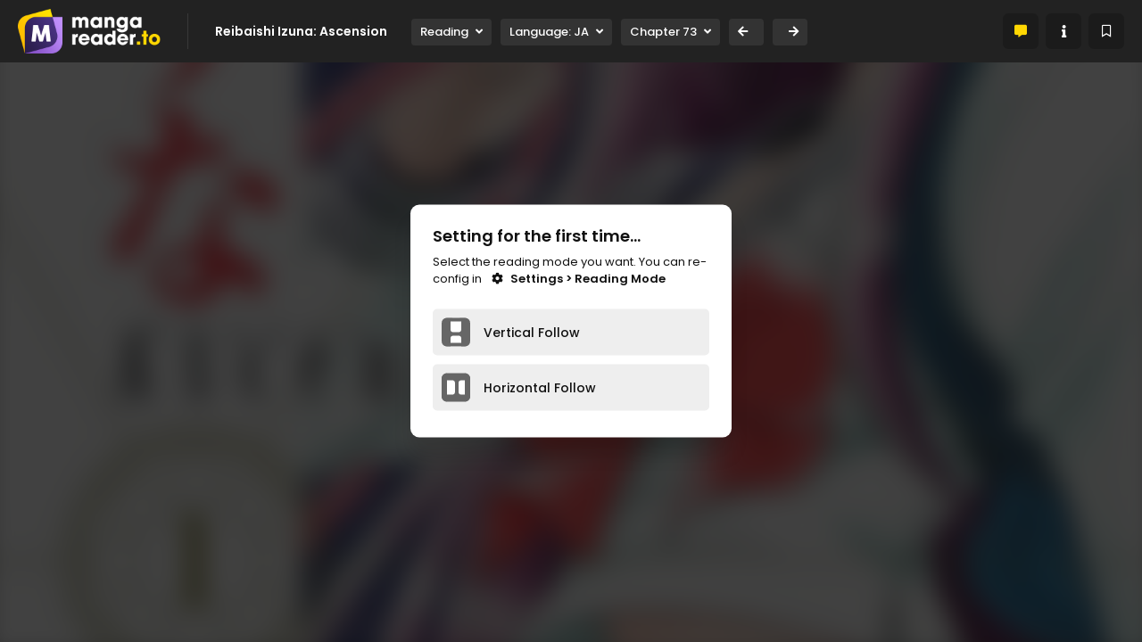

--- FILE ---
content_type: text/html; charset=utf-8
request_url: https://www.google.com/recaptcha/api2/anchor?ar=1&k=6LfQbGQcAAAAAL1I4ef6T7XEuPi19tYPVtaotny9&co=aHR0cHM6Ly9tYW5nYXJlYWRlci50bzo0NDM.&hl=en&v=N67nZn4AqZkNcbeMu4prBgzg&size=invisible&anchor-ms=20000&execute-ms=30000&cb=9vdsqmbgq9xx
body_size: 48652
content:
<!DOCTYPE HTML><html dir="ltr" lang="en"><head><meta http-equiv="Content-Type" content="text/html; charset=UTF-8">
<meta http-equiv="X-UA-Compatible" content="IE=edge">
<title>reCAPTCHA</title>
<style type="text/css">
/* cyrillic-ext */
@font-face {
  font-family: 'Roboto';
  font-style: normal;
  font-weight: 400;
  font-stretch: 100%;
  src: url(//fonts.gstatic.com/s/roboto/v48/KFO7CnqEu92Fr1ME7kSn66aGLdTylUAMa3GUBHMdazTgWw.woff2) format('woff2');
  unicode-range: U+0460-052F, U+1C80-1C8A, U+20B4, U+2DE0-2DFF, U+A640-A69F, U+FE2E-FE2F;
}
/* cyrillic */
@font-face {
  font-family: 'Roboto';
  font-style: normal;
  font-weight: 400;
  font-stretch: 100%;
  src: url(//fonts.gstatic.com/s/roboto/v48/KFO7CnqEu92Fr1ME7kSn66aGLdTylUAMa3iUBHMdazTgWw.woff2) format('woff2');
  unicode-range: U+0301, U+0400-045F, U+0490-0491, U+04B0-04B1, U+2116;
}
/* greek-ext */
@font-face {
  font-family: 'Roboto';
  font-style: normal;
  font-weight: 400;
  font-stretch: 100%;
  src: url(//fonts.gstatic.com/s/roboto/v48/KFO7CnqEu92Fr1ME7kSn66aGLdTylUAMa3CUBHMdazTgWw.woff2) format('woff2');
  unicode-range: U+1F00-1FFF;
}
/* greek */
@font-face {
  font-family: 'Roboto';
  font-style: normal;
  font-weight: 400;
  font-stretch: 100%;
  src: url(//fonts.gstatic.com/s/roboto/v48/KFO7CnqEu92Fr1ME7kSn66aGLdTylUAMa3-UBHMdazTgWw.woff2) format('woff2');
  unicode-range: U+0370-0377, U+037A-037F, U+0384-038A, U+038C, U+038E-03A1, U+03A3-03FF;
}
/* math */
@font-face {
  font-family: 'Roboto';
  font-style: normal;
  font-weight: 400;
  font-stretch: 100%;
  src: url(//fonts.gstatic.com/s/roboto/v48/KFO7CnqEu92Fr1ME7kSn66aGLdTylUAMawCUBHMdazTgWw.woff2) format('woff2');
  unicode-range: U+0302-0303, U+0305, U+0307-0308, U+0310, U+0312, U+0315, U+031A, U+0326-0327, U+032C, U+032F-0330, U+0332-0333, U+0338, U+033A, U+0346, U+034D, U+0391-03A1, U+03A3-03A9, U+03B1-03C9, U+03D1, U+03D5-03D6, U+03F0-03F1, U+03F4-03F5, U+2016-2017, U+2034-2038, U+203C, U+2040, U+2043, U+2047, U+2050, U+2057, U+205F, U+2070-2071, U+2074-208E, U+2090-209C, U+20D0-20DC, U+20E1, U+20E5-20EF, U+2100-2112, U+2114-2115, U+2117-2121, U+2123-214F, U+2190, U+2192, U+2194-21AE, U+21B0-21E5, U+21F1-21F2, U+21F4-2211, U+2213-2214, U+2216-22FF, U+2308-230B, U+2310, U+2319, U+231C-2321, U+2336-237A, U+237C, U+2395, U+239B-23B7, U+23D0, U+23DC-23E1, U+2474-2475, U+25AF, U+25B3, U+25B7, U+25BD, U+25C1, U+25CA, U+25CC, U+25FB, U+266D-266F, U+27C0-27FF, U+2900-2AFF, U+2B0E-2B11, U+2B30-2B4C, U+2BFE, U+3030, U+FF5B, U+FF5D, U+1D400-1D7FF, U+1EE00-1EEFF;
}
/* symbols */
@font-face {
  font-family: 'Roboto';
  font-style: normal;
  font-weight: 400;
  font-stretch: 100%;
  src: url(//fonts.gstatic.com/s/roboto/v48/KFO7CnqEu92Fr1ME7kSn66aGLdTylUAMaxKUBHMdazTgWw.woff2) format('woff2');
  unicode-range: U+0001-000C, U+000E-001F, U+007F-009F, U+20DD-20E0, U+20E2-20E4, U+2150-218F, U+2190, U+2192, U+2194-2199, U+21AF, U+21E6-21F0, U+21F3, U+2218-2219, U+2299, U+22C4-22C6, U+2300-243F, U+2440-244A, U+2460-24FF, U+25A0-27BF, U+2800-28FF, U+2921-2922, U+2981, U+29BF, U+29EB, U+2B00-2BFF, U+4DC0-4DFF, U+FFF9-FFFB, U+10140-1018E, U+10190-1019C, U+101A0, U+101D0-101FD, U+102E0-102FB, U+10E60-10E7E, U+1D2C0-1D2D3, U+1D2E0-1D37F, U+1F000-1F0FF, U+1F100-1F1AD, U+1F1E6-1F1FF, U+1F30D-1F30F, U+1F315, U+1F31C, U+1F31E, U+1F320-1F32C, U+1F336, U+1F378, U+1F37D, U+1F382, U+1F393-1F39F, U+1F3A7-1F3A8, U+1F3AC-1F3AF, U+1F3C2, U+1F3C4-1F3C6, U+1F3CA-1F3CE, U+1F3D4-1F3E0, U+1F3ED, U+1F3F1-1F3F3, U+1F3F5-1F3F7, U+1F408, U+1F415, U+1F41F, U+1F426, U+1F43F, U+1F441-1F442, U+1F444, U+1F446-1F449, U+1F44C-1F44E, U+1F453, U+1F46A, U+1F47D, U+1F4A3, U+1F4B0, U+1F4B3, U+1F4B9, U+1F4BB, U+1F4BF, U+1F4C8-1F4CB, U+1F4D6, U+1F4DA, U+1F4DF, U+1F4E3-1F4E6, U+1F4EA-1F4ED, U+1F4F7, U+1F4F9-1F4FB, U+1F4FD-1F4FE, U+1F503, U+1F507-1F50B, U+1F50D, U+1F512-1F513, U+1F53E-1F54A, U+1F54F-1F5FA, U+1F610, U+1F650-1F67F, U+1F687, U+1F68D, U+1F691, U+1F694, U+1F698, U+1F6AD, U+1F6B2, U+1F6B9-1F6BA, U+1F6BC, U+1F6C6-1F6CF, U+1F6D3-1F6D7, U+1F6E0-1F6EA, U+1F6F0-1F6F3, U+1F6F7-1F6FC, U+1F700-1F7FF, U+1F800-1F80B, U+1F810-1F847, U+1F850-1F859, U+1F860-1F887, U+1F890-1F8AD, U+1F8B0-1F8BB, U+1F8C0-1F8C1, U+1F900-1F90B, U+1F93B, U+1F946, U+1F984, U+1F996, U+1F9E9, U+1FA00-1FA6F, U+1FA70-1FA7C, U+1FA80-1FA89, U+1FA8F-1FAC6, U+1FACE-1FADC, U+1FADF-1FAE9, U+1FAF0-1FAF8, U+1FB00-1FBFF;
}
/* vietnamese */
@font-face {
  font-family: 'Roboto';
  font-style: normal;
  font-weight: 400;
  font-stretch: 100%;
  src: url(//fonts.gstatic.com/s/roboto/v48/KFO7CnqEu92Fr1ME7kSn66aGLdTylUAMa3OUBHMdazTgWw.woff2) format('woff2');
  unicode-range: U+0102-0103, U+0110-0111, U+0128-0129, U+0168-0169, U+01A0-01A1, U+01AF-01B0, U+0300-0301, U+0303-0304, U+0308-0309, U+0323, U+0329, U+1EA0-1EF9, U+20AB;
}
/* latin-ext */
@font-face {
  font-family: 'Roboto';
  font-style: normal;
  font-weight: 400;
  font-stretch: 100%;
  src: url(//fonts.gstatic.com/s/roboto/v48/KFO7CnqEu92Fr1ME7kSn66aGLdTylUAMa3KUBHMdazTgWw.woff2) format('woff2');
  unicode-range: U+0100-02BA, U+02BD-02C5, U+02C7-02CC, U+02CE-02D7, U+02DD-02FF, U+0304, U+0308, U+0329, U+1D00-1DBF, U+1E00-1E9F, U+1EF2-1EFF, U+2020, U+20A0-20AB, U+20AD-20C0, U+2113, U+2C60-2C7F, U+A720-A7FF;
}
/* latin */
@font-face {
  font-family: 'Roboto';
  font-style: normal;
  font-weight: 400;
  font-stretch: 100%;
  src: url(//fonts.gstatic.com/s/roboto/v48/KFO7CnqEu92Fr1ME7kSn66aGLdTylUAMa3yUBHMdazQ.woff2) format('woff2');
  unicode-range: U+0000-00FF, U+0131, U+0152-0153, U+02BB-02BC, U+02C6, U+02DA, U+02DC, U+0304, U+0308, U+0329, U+2000-206F, U+20AC, U+2122, U+2191, U+2193, U+2212, U+2215, U+FEFF, U+FFFD;
}
/* cyrillic-ext */
@font-face {
  font-family: 'Roboto';
  font-style: normal;
  font-weight: 500;
  font-stretch: 100%;
  src: url(//fonts.gstatic.com/s/roboto/v48/KFO7CnqEu92Fr1ME7kSn66aGLdTylUAMa3GUBHMdazTgWw.woff2) format('woff2');
  unicode-range: U+0460-052F, U+1C80-1C8A, U+20B4, U+2DE0-2DFF, U+A640-A69F, U+FE2E-FE2F;
}
/* cyrillic */
@font-face {
  font-family: 'Roboto';
  font-style: normal;
  font-weight: 500;
  font-stretch: 100%;
  src: url(//fonts.gstatic.com/s/roboto/v48/KFO7CnqEu92Fr1ME7kSn66aGLdTylUAMa3iUBHMdazTgWw.woff2) format('woff2');
  unicode-range: U+0301, U+0400-045F, U+0490-0491, U+04B0-04B1, U+2116;
}
/* greek-ext */
@font-face {
  font-family: 'Roboto';
  font-style: normal;
  font-weight: 500;
  font-stretch: 100%;
  src: url(//fonts.gstatic.com/s/roboto/v48/KFO7CnqEu92Fr1ME7kSn66aGLdTylUAMa3CUBHMdazTgWw.woff2) format('woff2');
  unicode-range: U+1F00-1FFF;
}
/* greek */
@font-face {
  font-family: 'Roboto';
  font-style: normal;
  font-weight: 500;
  font-stretch: 100%;
  src: url(//fonts.gstatic.com/s/roboto/v48/KFO7CnqEu92Fr1ME7kSn66aGLdTylUAMa3-UBHMdazTgWw.woff2) format('woff2');
  unicode-range: U+0370-0377, U+037A-037F, U+0384-038A, U+038C, U+038E-03A1, U+03A3-03FF;
}
/* math */
@font-face {
  font-family: 'Roboto';
  font-style: normal;
  font-weight: 500;
  font-stretch: 100%;
  src: url(//fonts.gstatic.com/s/roboto/v48/KFO7CnqEu92Fr1ME7kSn66aGLdTylUAMawCUBHMdazTgWw.woff2) format('woff2');
  unicode-range: U+0302-0303, U+0305, U+0307-0308, U+0310, U+0312, U+0315, U+031A, U+0326-0327, U+032C, U+032F-0330, U+0332-0333, U+0338, U+033A, U+0346, U+034D, U+0391-03A1, U+03A3-03A9, U+03B1-03C9, U+03D1, U+03D5-03D6, U+03F0-03F1, U+03F4-03F5, U+2016-2017, U+2034-2038, U+203C, U+2040, U+2043, U+2047, U+2050, U+2057, U+205F, U+2070-2071, U+2074-208E, U+2090-209C, U+20D0-20DC, U+20E1, U+20E5-20EF, U+2100-2112, U+2114-2115, U+2117-2121, U+2123-214F, U+2190, U+2192, U+2194-21AE, U+21B0-21E5, U+21F1-21F2, U+21F4-2211, U+2213-2214, U+2216-22FF, U+2308-230B, U+2310, U+2319, U+231C-2321, U+2336-237A, U+237C, U+2395, U+239B-23B7, U+23D0, U+23DC-23E1, U+2474-2475, U+25AF, U+25B3, U+25B7, U+25BD, U+25C1, U+25CA, U+25CC, U+25FB, U+266D-266F, U+27C0-27FF, U+2900-2AFF, U+2B0E-2B11, U+2B30-2B4C, U+2BFE, U+3030, U+FF5B, U+FF5D, U+1D400-1D7FF, U+1EE00-1EEFF;
}
/* symbols */
@font-face {
  font-family: 'Roboto';
  font-style: normal;
  font-weight: 500;
  font-stretch: 100%;
  src: url(//fonts.gstatic.com/s/roboto/v48/KFO7CnqEu92Fr1ME7kSn66aGLdTylUAMaxKUBHMdazTgWw.woff2) format('woff2');
  unicode-range: U+0001-000C, U+000E-001F, U+007F-009F, U+20DD-20E0, U+20E2-20E4, U+2150-218F, U+2190, U+2192, U+2194-2199, U+21AF, U+21E6-21F0, U+21F3, U+2218-2219, U+2299, U+22C4-22C6, U+2300-243F, U+2440-244A, U+2460-24FF, U+25A0-27BF, U+2800-28FF, U+2921-2922, U+2981, U+29BF, U+29EB, U+2B00-2BFF, U+4DC0-4DFF, U+FFF9-FFFB, U+10140-1018E, U+10190-1019C, U+101A0, U+101D0-101FD, U+102E0-102FB, U+10E60-10E7E, U+1D2C0-1D2D3, U+1D2E0-1D37F, U+1F000-1F0FF, U+1F100-1F1AD, U+1F1E6-1F1FF, U+1F30D-1F30F, U+1F315, U+1F31C, U+1F31E, U+1F320-1F32C, U+1F336, U+1F378, U+1F37D, U+1F382, U+1F393-1F39F, U+1F3A7-1F3A8, U+1F3AC-1F3AF, U+1F3C2, U+1F3C4-1F3C6, U+1F3CA-1F3CE, U+1F3D4-1F3E0, U+1F3ED, U+1F3F1-1F3F3, U+1F3F5-1F3F7, U+1F408, U+1F415, U+1F41F, U+1F426, U+1F43F, U+1F441-1F442, U+1F444, U+1F446-1F449, U+1F44C-1F44E, U+1F453, U+1F46A, U+1F47D, U+1F4A3, U+1F4B0, U+1F4B3, U+1F4B9, U+1F4BB, U+1F4BF, U+1F4C8-1F4CB, U+1F4D6, U+1F4DA, U+1F4DF, U+1F4E3-1F4E6, U+1F4EA-1F4ED, U+1F4F7, U+1F4F9-1F4FB, U+1F4FD-1F4FE, U+1F503, U+1F507-1F50B, U+1F50D, U+1F512-1F513, U+1F53E-1F54A, U+1F54F-1F5FA, U+1F610, U+1F650-1F67F, U+1F687, U+1F68D, U+1F691, U+1F694, U+1F698, U+1F6AD, U+1F6B2, U+1F6B9-1F6BA, U+1F6BC, U+1F6C6-1F6CF, U+1F6D3-1F6D7, U+1F6E0-1F6EA, U+1F6F0-1F6F3, U+1F6F7-1F6FC, U+1F700-1F7FF, U+1F800-1F80B, U+1F810-1F847, U+1F850-1F859, U+1F860-1F887, U+1F890-1F8AD, U+1F8B0-1F8BB, U+1F8C0-1F8C1, U+1F900-1F90B, U+1F93B, U+1F946, U+1F984, U+1F996, U+1F9E9, U+1FA00-1FA6F, U+1FA70-1FA7C, U+1FA80-1FA89, U+1FA8F-1FAC6, U+1FACE-1FADC, U+1FADF-1FAE9, U+1FAF0-1FAF8, U+1FB00-1FBFF;
}
/* vietnamese */
@font-face {
  font-family: 'Roboto';
  font-style: normal;
  font-weight: 500;
  font-stretch: 100%;
  src: url(//fonts.gstatic.com/s/roboto/v48/KFO7CnqEu92Fr1ME7kSn66aGLdTylUAMa3OUBHMdazTgWw.woff2) format('woff2');
  unicode-range: U+0102-0103, U+0110-0111, U+0128-0129, U+0168-0169, U+01A0-01A1, U+01AF-01B0, U+0300-0301, U+0303-0304, U+0308-0309, U+0323, U+0329, U+1EA0-1EF9, U+20AB;
}
/* latin-ext */
@font-face {
  font-family: 'Roboto';
  font-style: normal;
  font-weight: 500;
  font-stretch: 100%;
  src: url(//fonts.gstatic.com/s/roboto/v48/KFO7CnqEu92Fr1ME7kSn66aGLdTylUAMa3KUBHMdazTgWw.woff2) format('woff2');
  unicode-range: U+0100-02BA, U+02BD-02C5, U+02C7-02CC, U+02CE-02D7, U+02DD-02FF, U+0304, U+0308, U+0329, U+1D00-1DBF, U+1E00-1E9F, U+1EF2-1EFF, U+2020, U+20A0-20AB, U+20AD-20C0, U+2113, U+2C60-2C7F, U+A720-A7FF;
}
/* latin */
@font-face {
  font-family: 'Roboto';
  font-style: normal;
  font-weight: 500;
  font-stretch: 100%;
  src: url(//fonts.gstatic.com/s/roboto/v48/KFO7CnqEu92Fr1ME7kSn66aGLdTylUAMa3yUBHMdazQ.woff2) format('woff2');
  unicode-range: U+0000-00FF, U+0131, U+0152-0153, U+02BB-02BC, U+02C6, U+02DA, U+02DC, U+0304, U+0308, U+0329, U+2000-206F, U+20AC, U+2122, U+2191, U+2193, U+2212, U+2215, U+FEFF, U+FFFD;
}
/* cyrillic-ext */
@font-face {
  font-family: 'Roboto';
  font-style: normal;
  font-weight: 900;
  font-stretch: 100%;
  src: url(//fonts.gstatic.com/s/roboto/v48/KFO7CnqEu92Fr1ME7kSn66aGLdTylUAMa3GUBHMdazTgWw.woff2) format('woff2');
  unicode-range: U+0460-052F, U+1C80-1C8A, U+20B4, U+2DE0-2DFF, U+A640-A69F, U+FE2E-FE2F;
}
/* cyrillic */
@font-face {
  font-family: 'Roboto';
  font-style: normal;
  font-weight: 900;
  font-stretch: 100%;
  src: url(//fonts.gstatic.com/s/roboto/v48/KFO7CnqEu92Fr1ME7kSn66aGLdTylUAMa3iUBHMdazTgWw.woff2) format('woff2');
  unicode-range: U+0301, U+0400-045F, U+0490-0491, U+04B0-04B1, U+2116;
}
/* greek-ext */
@font-face {
  font-family: 'Roboto';
  font-style: normal;
  font-weight: 900;
  font-stretch: 100%;
  src: url(//fonts.gstatic.com/s/roboto/v48/KFO7CnqEu92Fr1ME7kSn66aGLdTylUAMa3CUBHMdazTgWw.woff2) format('woff2');
  unicode-range: U+1F00-1FFF;
}
/* greek */
@font-face {
  font-family: 'Roboto';
  font-style: normal;
  font-weight: 900;
  font-stretch: 100%;
  src: url(//fonts.gstatic.com/s/roboto/v48/KFO7CnqEu92Fr1ME7kSn66aGLdTylUAMa3-UBHMdazTgWw.woff2) format('woff2');
  unicode-range: U+0370-0377, U+037A-037F, U+0384-038A, U+038C, U+038E-03A1, U+03A3-03FF;
}
/* math */
@font-face {
  font-family: 'Roboto';
  font-style: normal;
  font-weight: 900;
  font-stretch: 100%;
  src: url(//fonts.gstatic.com/s/roboto/v48/KFO7CnqEu92Fr1ME7kSn66aGLdTylUAMawCUBHMdazTgWw.woff2) format('woff2');
  unicode-range: U+0302-0303, U+0305, U+0307-0308, U+0310, U+0312, U+0315, U+031A, U+0326-0327, U+032C, U+032F-0330, U+0332-0333, U+0338, U+033A, U+0346, U+034D, U+0391-03A1, U+03A3-03A9, U+03B1-03C9, U+03D1, U+03D5-03D6, U+03F0-03F1, U+03F4-03F5, U+2016-2017, U+2034-2038, U+203C, U+2040, U+2043, U+2047, U+2050, U+2057, U+205F, U+2070-2071, U+2074-208E, U+2090-209C, U+20D0-20DC, U+20E1, U+20E5-20EF, U+2100-2112, U+2114-2115, U+2117-2121, U+2123-214F, U+2190, U+2192, U+2194-21AE, U+21B0-21E5, U+21F1-21F2, U+21F4-2211, U+2213-2214, U+2216-22FF, U+2308-230B, U+2310, U+2319, U+231C-2321, U+2336-237A, U+237C, U+2395, U+239B-23B7, U+23D0, U+23DC-23E1, U+2474-2475, U+25AF, U+25B3, U+25B7, U+25BD, U+25C1, U+25CA, U+25CC, U+25FB, U+266D-266F, U+27C0-27FF, U+2900-2AFF, U+2B0E-2B11, U+2B30-2B4C, U+2BFE, U+3030, U+FF5B, U+FF5D, U+1D400-1D7FF, U+1EE00-1EEFF;
}
/* symbols */
@font-face {
  font-family: 'Roboto';
  font-style: normal;
  font-weight: 900;
  font-stretch: 100%;
  src: url(//fonts.gstatic.com/s/roboto/v48/KFO7CnqEu92Fr1ME7kSn66aGLdTylUAMaxKUBHMdazTgWw.woff2) format('woff2');
  unicode-range: U+0001-000C, U+000E-001F, U+007F-009F, U+20DD-20E0, U+20E2-20E4, U+2150-218F, U+2190, U+2192, U+2194-2199, U+21AF, U+21E6-21F0, U+21F3, U+2218-2219, U+2299, U+22C4-22C6, U+2300-243F, U+2440-244A, U+2460-24FF, U+25A0-27BF, U+2800-28FF, U+2921-2922, U+2981, U+29BF, U+29EB, U+2B00-2BFF, U+4DC0-4DFF, U+FFF9-FFFB, U+10140-1018E, U+10190-1019C, U+101A0, U+101D0-101FD, U+102E0-102FB, U+10E60-10E7E, U+1D2C0-1D2D3, U+1D2E0-1D37F, U+1F000-1F0FF, U+1F100-1F1AD, U+1F1E6-1F1FF, U+1F30D-1F30F, U+1F315, U+1F31C, U+1F31E, U+1F320-1F32C, U+1F336, U+1F378, U+1F37D, U+1F382, U+1F393-1F39F, U+1F3A7-1F3A8, U+1F3AC-1F3AF, U+1F3C2, U+1F3C4-1F3C6, U+1F3CA-1F3CE, U+1F3D4-1F3E0, U+1F3ED, U+1F3F1-1F3F3, U+1F3F5-1F3F7, U+1F408, U+1F415, U+1F41F, U+1F426, U+1F43F, U+1F441-1F442, U+1F444, U+1F446-1F449, U+1F44C-1F44E, U+1F453, U+1F46A, U+1F47D, U+1F4A3, U+1F4B0, U+1F4B3, U+1F4B9, U+1F4BB, U+1F4BF, U+1F4C8-1F4CB, U+1F4D6, U+1F4DA, U+1F4DF, U+1F4E3-1F4E6, U+1F4EA-1F4ED, U+1F4F7, U+1F4F9-1F4FB, U+1F4FD-1F4FE, U+1F503, U+1F507-1F50B, U+1F50D, U+1F512-1F513, U+1F53E-1F54A, U+1F54F-1F5FA, U+1F610, U+1F650-1F67F, U+1F687, U+1F68D, U+1F691, U+1F694, U+1F698, U+1F6AD, U+1F6B2, U+1F6B9-1F6BA, U+1F6BC, U+1F6C6-1F6CF, U+1F6D3-1F6D7, U+1F6E0-1F6EA, U+1F6F0-1F6F3, U+1F6F7-1F6FC, U+1F700-1F7FF, U+1F800-1F80B, U+1F810-1F847, U+1F850-1F859, U+1F860-1F887, U+1F890-1F8AD, U+1F8B0-1F8BB, U+1F8C0-1F8C1, U+1F900-1F90B, U+1F93B, U+1F946, U+1F984, U+1F996, U+1F9E9, U+1FA00-1FA6F, U+1FA70-1FA7C, U+1FA80-1FA89, U+1FA8F-1FAC6, U+1FACE-1FADC, U+1FADF-1FAE9, U+1FAF0-1FAF8, U+1FB00-1FBFF;
}
/* vietnamese */
@font-face {
  font-family: 'Roboto';
  font-style: normal;
  font-weight: 900;
  font-stretch: 100%;
  src: url(//fonts.gstatic.com/s/roboto/v48/KFO7CnqEu92Fr1ME7kSn66aGLdTylUAMa3OUBHMdazTgWw.woff2) format('woff2');
  unicode-range: U+0102-0103, U+0110-0111, U+0128-0129, U+0168-0169, U+01A0-01A1, U+01AF-01B0, U+0300-0301, U+0303-0304, U+0308-0309, U+0323, U+0329, U+1EA0-1EF9, U+20AB;
}
/* latin-ext */
@font-face {
  font-family: 'Roboto';
  font-style: normal;
  font-weight: 900;
  font-stretch: 100%;
  src: url(//fonts.gstatic.com/s/roboto/v48/KFO7CnqEu92Fr1ME7kSn66aGLdTylUAMa3KUBHMdazTgWw.woff2) format('woff2');
  unicode-range: U+0100-02BA, U+02BD-02C5, U+02C7-02CC, U+02CE-02D7, U+02DD-02FF, U+0304, U+0308, U+0329, U+1D00-1DBF, U+1E00-1E9F, U+1EF2-1EFF, U+2020, U+20A0-20AB, U+20AD-20C0, U+2113, U+2C60-2C7F, U+A720-A7FF;
}
/* latin */
@font-face {
  font-family: 'Roboto';
  font-style: normal;
  font-weight: 900;
  font-stretch: 100%;
  src: url(//fonts.gstatic.com/s/roboto/v48/KFO7CnqEu92Fr1ME7kSn66aGLdTylUAMa3yUBHMdazQ.woff2) format('woff2');
  unicode-range: U+0000-00FF, U+0131, U+0152-0153, U+02BB-02BC, U+02C6, U+02DA, U+02DC, U+0304, U+0308, U+0329, U+2000-206F, U+20AC, U+2122, U+2191, U+2193, U+2212, U+2215, U+FEFF, U+FFFD;
}

</style>
<link rel="stylesheet" type="text/css" href="https://www.gstatic.com/recaptcha/releases/N67nZn4AqZkNcbeMu4prBgzg/styles__ltr.css">
<script nonce="FDqQa13ZxChdnKv-R0-rmw" type="text/javascript">window['__recaptcha_api'] = 'https://www.google.com/recaptcha/api2/';</script>
<script type="text/javascript" src="https://www.gstatic.com/recaptcha/releases/N67nZn4AqZkNcbeMu4prBgzg/recaptcha__en.js" nonce="FDqQa13ZxChdnKv-R0-rmw">
      
    </script></head>
<body><div id="rc-anchor-alert" class="rc-anchor-alert"></div>
<input type="hidden" id="recaptcha-token" value="[base64]">
<script type="text/javascript" nonce="FDqQa13ZxChdnKv-R0-rmw">
      recaptcha.anchor.Main.init("[\x22ainput\x22,[\x22bgdata\x22,\x22\x22,\[base64]/[base64]/MjU1Ong/[base64]/[base64]/[base64]/[base64]/[base64]/[base64]/[base64]/[base64]/[base64]/[base64]/[base64]/[base64]/[base64]/[base64]/[base64]\\u003d\x22,\[base64]\\u003d\x22,\x22R3/[base64]/CjsKPw5bDpg3DjMK8wqI1NMOuBMOHVsKIw5lTw53DhlbDpkTCsEjDgxvDiyjDgsOnwqJXw4DCjcOMwp9zwqpHwq0hwoYFw4bDnsKXfC3DoC7Ckx3CkcOSdMOCQ8KFBMO5Q8OGDsKiJBhzeh/ChMKtIMOOwrMBDyYwDcOIwrZcLcOaEcOEHsKLwq/DlMO6wqAUe8OEHg7CszLDh1/Csm7CnlldwoEAR2gOWsK0wrrDp0nDojIHw7jCulnDtsOKdcKHwqNOwoHDucKRwpEpwrrCmsKEw6hAw5hRwqLDiMOQw47CnSLDlzHCv8OmfRnCqMKdBMOlwr/ColjDqMKGw5JdfMKyw7EZMMO9a8KrwrY8M8KAw4/DlcOuVBTCpm/DsX0ywrUAdkV+JSTDnWPCs8O8BT9Bw7QSwo17w4/DtcKkw5k1BsKYw7pUwoAHwrnCmgHDu33CkMK2w6XDv3LCusOawp7CnRfChsOjRMKSLw7CuSTCkVfDicOMNFR6wq/DqcO6w5BCSAN7wp3Dq3fDrcKHZTTCg8Oyw7DCtsKnwp/CnsKrwowWwrvCrGPCoj3CrVTDs8K+OCnDtsK9CsO7ZMOgG19Bw4LCnWXDnhMBw7jCjMOmwpVoI8K8LwpLHMK8w5cawqfClsOqNsKXcS5Rwr/Du1jDmko4EBPDjMOIwrdbw4BcworCkmnCucOEccOSwq4aHMOnDMKQw67DpWEDAMODQ07CnhHDpQs0XMOiw5PDsn8iUsK0wr9AE8OmXBjCtsK6IsKnQsOOCyjCg8OTC8OsKG0QaE3DtsKML8KTwqlpA2Vow5UNUMKNw7/DpcOiHMKdwqZhQ0/DokfCo0tdFMK0McOdw6vDlDvDpsKyO8OACEfCvcODCUgueDDCuC/CisOgw5DDuTbDl31hw4x6dTI9AlZSacK7wp7Dug/CghzDpMOGw6cWwqpvwp4xX8K7YcOiw59/DTQ5fF7DmH4FbsOlwrZDwr/CicO3SsKdwqHCs8ORwoPCocOPPsKJwo96TMOJwrvCjsOwwrDDjsOdw6s2OsKAbsOEw7nDm8KPw5lLwpLDgMO7Tz48ExVIw7Z/[base64]/ClnHCuMKgXwvCgHnDmcO0OmHCksKWShPCmMOcexEqwo/CnXTDk8O7esK5GDLClMKHw4XDgMOFwrzDhnEzSFJgbsKXEHl5wp9sQcOcwpVvB15dw6nCnwUnLTZdw6PDg8O8GcOmw7cVwplPw6kJworDqiFMDwx5HGhqHmHCjcO8RjcLZ3DDnVjDmS3DtsOjCwxlEnYFXcOIwp/DiFB5KR5jw4vCuMOOHMOBw6E8WsOTCwk4EWnCjsKYFjjDljFMcsKlw6rCk8K3I8KFL8O1AzvDp8Ojwp/DtBHDiXhBV8Kvw7zDksO5w4Zrw74ew4XCgkfDvCdwWsOCwprCgMKJGC1JQMKGw5ACwoHDkm3CjcKfVkk+w5wXwrZiU8OYaj8uSsOMf8OKw5HCvB9Kwp1UwrnDsX4RwqwrwrrDvsKFT8K5w4XDnB1Kw5NnHBwdw4PDicKXw7rDksK2fU3Drk7DjsKaOTprOW/CksOBO8OIQE43AB0kH3LDucOQRyMOEwp5wpjDoT7DgMKsw40Hw47Cr0N+wp0qwpJUc2HDrsKlI8Oxwq/ChMKoKcO4d8OMFRRAGQxgAhxdwrXComjCrwUlOC3CocK4MEDDqMKkbWjCgCQbSMKPUVXDhsKSwrzDlEIRcsKxZMOwwosawqfCtcOgRT4+wqPCssOvwqtzNCTClcOww6lOw4rDncOYJcOVWwdxwr3Cp8O4wrRiw5zCvV/DhA4nb8KwwowRRGM4MMKcWsKAwonDkcOaw7jDisOowrNhw4DCusKlKsODP8KYTjbCpcK0wqhFwroPwpg8TRvDozDCqyZFHsODGXDDo8KENcKqHnfCmsOgJcOmQXjDr8OjehnDrR/DrMK+H8KyIinDu8KZfmYtcHFkT8OmJik+w7dOfcKJwrxZw47CsnAXwq/[base64]/Di8OJw5lmTixvwpPCncOyw4DDvCceCx/Ci3ZmQ8KXE8OIw73DvsKWwoVMwotCKcOaXRDCuA7DgmXCqMKvF8O5w7lMEMOpbsOxwpbCicOIIMOMW8KYw77CiVQWJcKQVR7CnWjDm2DDk2o6w7MkJ2zDk8KpwqLDgMKXDcKiCMKaZ8KjXcKXMVdiw6Uycnchwq/[base64]/CtsKWwqTCscKmwpDCigBwA8OyWxHDl8KDwpVME0/DrHDDu3LDmMKawrHDpMOuwq5pH2HCiRvCg29MCsKmwoHDqR3Ch33CrUF6AcOiwppyKGIqNMKzwr88w4rCrcOow7lVwrjDlj8zw73CugLCusOywrBaTBzCuyXDsiXCnRDDicOQwqZ9woDCom19AcKabF/DjhNDQwTCtnHDuMOqw6LCiMOuwpDDuxHCgVwcfMObwoLCkcO9fcKbw6Zfwr3DpcKaw7RmwpYUw7JvCsOiwq9nX8O1wowqw7tGZMKFw7pEwobDuFRDwp/Dl8KqdlPClSR/Ez7Cu8Ouf8Oxwp/[base64]/[base64]/Cr8OSEMOswojCnMOPw7XDjTIww4bCiB8Uwo1ewrIWw5DCg8OuIE7DrU5BfxdUYDlXbsOtwpEEW8Oqw5JswrTDmcKJFMKJwq58Fnoiw6ZDZhwSw4waDcO4OQA9wrXDm8KPwp8ReMK3fsOuw7jDncKawqF6w7HDgMKgPcOhwrzCp23DghkDMcKdEx/CkSbCt1BxHVXCpsKgw7YRw5x4CcORRzfDmMOdwoXDnsOyWHfDqMOQwqZTwpBrMVJkAcK/[base64]/G8K9YMOTbsO0Z8K1CcKdwrYawrNjwr8/woFHBcKKRV7CvMK2bi01HBpzMsOVOcO1PcKBwq0Tc2bCkVrCj3fDm8OJw7B8QDbDs8KTwrvCssOTwqPCs8OXw6BeXcKTNB8rwpXCmcOCHxLDtH1wacK1P1TCpcKKwohKSsK+w6dLwoPDv8OrJks1w57DpsKPAmgPw7fDsQLDlG7Dr8KDCsOxYXcfw5vDuQLCsyPDjhh/w6lPHMKFwqzDvDdowqxCwqJzRcKxwrB0H2DDjjHDkcKkwrJ/[base64]/[base64]/[base64]/DsMOdwpsbGhHCp8KiwrFTwq4mMMK8ccKzw7TCvwc1XMKdWsKOw67Dl8KCTApGw7bDq17DiSrCrw1IS014TR7DmcOYRAIBwq/[base64]/DrU4lP8Kyw6TDvsOIwq1Sw67CksOiJMOMZ3E+HcKgN3dyAHXDgsKZwp56w6fDkxrDtMOfScKIwo9Bd8K9w6rDk8KUAjDCi0vCk8OsMMOIwovCgF3DvyMGG8KSMsKbwobDowPDm8KCwp7DvsKKwoYrOzjCm8OmE2E/ccKuwrMSw6Mvwq7CvV4cwrkqwpvCnAQoYHwdD3bCvcOsccKbdSYJw6JwbcKWwo4kZcOzwos7w73DnScjesKDMlhvJ8OOQDvCkjTCu8OacUjDrDU7wr1yaikTw6PDiAzCrnBkEVIkw67DlnFswqxywqlVwqhhKcK4w5PCsnzDrsKKwoLDnMOlw40XfcO/w6p1w7guwpleIMOGE8Kvw6TDs8K/wqjDoGbCrcKgw4bCvcKWw74YUnAQwpPCo0nDj8KnXmt2I8OdTQlWw47DicOsw77DvGtAwrgew7d3wr7DjMKlCGgBw4XDk8Oue8KDw5doCgXCj8OAPCc/[base64]/CqXVmw6IawqzCokLDusO5w74lw4c/w6Fefx7DsMKVwpplBBtbwpLCmWvCvMO5AcK2TMOZwrbDl0xMGBU4RTbCl2vDkybDt2nDs1MxUhM/csK3FjzCnUbCv27DvcK3w6jDqsOmD8KIwr8LH8OwNsOZworCtWfCjwpgPcKFwp4rA3t8c2MMDsO0QXbDscOQw5k7w6pQwrtDBBLDhTjClsORw5PCt3ohw4/Cl29ew4PDigLDvw49AgjDkcKIwrHCgsK7wrxOw77DlxDDlcOjw7HCrGrCjRXCssOyZhJ3RMO/wptbwr7DoEJJw5hiwrt4O8O1w4QwQw7CnsKSw71/[base64]/[base64]/wqABBjcidXXDhMObwpFpe8K7Pxxmd8KreXkcwqpUwqbClHJuW2vDlwzDgMKHY8KVwrnCqmNxZ8OBwop/fsKaG3jDm3VOMUwROHXCrsOYw4fDk8Oawo7DqMOrVcKFGGQTw7/DmUVAwpB0b8KuYCPCvcKswrnCvcOww7bCrsOmIsKdIMOnw6bClnTCgMKEw7QPbw40w53CncOsRMKKGsK6McOswr5kSB0SbVEfRmLDvVLDjm/CiMOYwpPCkW/ChMOeXMKgUcOIGzQowp8UE3EEwpESwqvCvsOBwpl3amHDt8O+wrfCpEXDrMOzwpVPZsOlwqBtBMOhSj/CoBJ1wq14U3vDuDvCpzzCm8ObCsKoDlvDicOnwonDsEZuw4bCicOrwofCucOiB8KcJ0p2CsKkw6hFOjbCpnjCm3fDm8OcIloWwpl0ejcjc8O/[base64]/BE5LU8KSw6PDjxLCk8O+KMOJVgF3QFbCvmrClsKzw6DCiTvCpsKxNMKKwqQYw6HDi8KLw6tOJMKkKMOIw7bDr3ZsKTHDugzCmHvDtMKXcsORLjIpw4VuP37CqsKnH8K2w6wNwoVWw65ewp7Di8KOw5TDnGgWO1PDj8OvwqrDh8OCwqHDjAA5wot/w7PDmlTCosOvd8KGwrfDocOfA8O1S31uAcKswpPCjVDDhMOiG8Kuw4sjw5RIwrTDp8K1wrzDu3rCgMKeP8K3wrTDpcKFb8Kfw4YVw6MVwrJ/GMK3wqBhwrMiMk3CrVvDnsOvd8OWwpzDjFTCoQR9aGzDvcOKw5DDr8Ocw5nCr8OIwpnDjmrCn20RwpJRw6PDn8KZwpXDmsOWwoLCrjfDnsOQN1Z0bjYBw5nDuTHDvcKhcsO/H8Oqw53CiMK3NcKHw5/Ch3TDtcOZP8KuA0jCo1cow7hUwptAFMOIw7/ClE8twq18SgNOwoHDiWTDr8K7B8Orw7rDgnkhdn/[base64]/CnC55woHCjcK1w50sDQJVw7rDp8O0aDJZw7fDvMK8XsO4w4fDg1piXWvDrMOSbcKQw7zDomLCpMO5wqXDk8OkWltjTsKlwowkwqrCqcKpwobCvQnCjcKJwpowKcOuwo9yNsKhwr9MIcKXL8KLw7V/FsKVZMOaw4rDmSYMw4Mfw54Nw6wHR8O3w4x2w4giw4d/wrfCvcOnwqt6P1HDgcOMw48NeMO1w58hwqN+w63DrWDDmGptwqPCkMOtw6JPwqhAKcODGsKhw4/Ct1XCmRjDlWbDosKtUMOuc8KiOsKpbcONw5Jbw7TCmsKqw7DCk8OEw7TDmMOoZgoDw51/fcOQASTDlsKuQGbDumINTcK5DcKsZ8Kpw4Umwpgvw4Eaw5AwHkAqdGjCvEc/w4DDgMKkZ3PDtzzDqMOywqpIwqPDm2/DncOVMMKIHBhUXcOtRMO2bhHCrTnCtXB8OMKzw57DkcOTw4nDszPCq8Oew4DDrhvCvwZVwqMyw4IWw75iw5LDgsK3wpbDjsOHwo9+Tz4tC0PClsOvwoInf8KnbV0mw5Q6w53DvMKBwoQcwooHwrHCqsO0woHCicO/w4l4L3fDmRXCvjc+wosgw6Zew6DDvmoMwrY5ZcKqX8O0woHDqldxTsO1Y8Ogw5xfwp5mw6kew6DDvVI+wrBjGjRfD8OIZcObwqXDh1EMfsOmHHF4AWVMMSk7w7nCr8KAw7pTw7VlcCpVacKGw6w6w5c0w5/DpBdcwq/CsDgzw73Cg3IKWBRtWVlvWD8Vw4xsDMOsZMKnLk3Cv33CkMOSwqxITC/[base64]/wpVawqbDncOpPkrDvcK5w47Cn3E3w7rChEguwo44J8KHw7UtHcOHSMK/BMOpCMOCw6nDsB/ClcOJXH0RPkXDu8OCTcOSIXsjWwENw4oOwpBEXMO4w6s3QS57N8OyQMOVw7PDvC3Ci8OTwr7CvTTDuy/DlMKCAsOqw55CW8KYesKvZwrDjcOBwp/DvnhIwqPDjMKcWRfDkcKDwqLCkiHDpsKsRUs8w4ZGJcORw5U6w47DnATDrxslU8OgwqwYO8KeQUnCoTFDw7LCmsO9O8KLwrbCmkjDpsOQGzfChijDisO3HcOiccOjwrPDg8KvJsOmwofCj8Kuw6vCrDDDg8OIMWh/TXjCp2dfwop8wqA+w6vCpHlddMO7IMOtL8O7w5YZQcOzw6fCoMKxD0XDgcKPw7YwE8K2QFBrw5duEMOCaBYMfHwqw6ICaDhFa8OaScOlFcOkwo3DvcOvw7tmw5wVZsOJwqxuQFMNwp/DiVAHPcOZZl0qwpLDj8KNw65Lw53CmcKLdMO5wrfDlQ7CtsK8IsOSw7fDiFvChA7CmcO2wo4cwo3Dk3LCqcOKYMO9MmPDlsOzA8K8JcOKw6kTw6hOw5wHJEbDuELCiALChMOtKWM7CS3CkER3wr8OflnCuMKFfFk/OMK9w7dLw5/[base64]/[base64]/GcOzw41zHU5hw4bDklUzw7/DssKMNsOVbn/Dv3djS2TDlDNefsOJWsK0L8Kkw6XDsMKECT98BcKcJRXClcKXwrJBPWcCf8K3SCN+w6vCjcKnG8O3CcKlw5HCmMOBHcKsWcKiw4TCiMOQwqRrw4LDuG0/VF1Ff8KzA8KjYHjCkMO8w4R0XzAOw4nDlsKaR8Kjc2rCusO5RUVcwqUZb8K/JcKxwpwPw5J4L8Kcw6cqwps3wrzCg8OaKDBeX8O8XTDCrF3CgsOowq0EwrxKwqNqw6HCr8Oyw5vCryDCsBTDisOhcMK/MztdaUrDqh/CiMKVPnNuJm1zJV/DthBJfw4Ew6PCosKSO8KoLyMsw4jCnFLDogzCgMOEw6XCjhIkc8ObwrsWZcKicQzCoHrCmMKAwqhRwprDhFLCrsKIakwLw73DqcOqT8OtA8OGwrbDiUnDs0wBUE7CicOywrzDscKOM23Dm8OPw4XCtABwZ3LCvsONMMKSBmfDisO6AsO3NH/DjsOiAsKJRDzDhcKgAcOSw7Euw7tXwrjCscOOL8K0w4k9wo5VaG3Cq8O/[base64]/ChcKUR2LCimDCnwUZw7h1HcOTwp5Sw7zCnnxUw5LDgsKowpNDEsK0woXCvF/DpMK6w6tOHDE9wpjCl8O4wpfDqCA1dX0WO0/CgcKwwrXDosKnw4d0w7clw4LCqcO6w7VNTFLCs2bCpGVRUGXDtMKVOcKQO2pywq/Drk1hdjLCqcOjw4IYRcKtWBlzOVpgwql/[base64]/w54sFcOgwq46Nw3Dv8KEWsOyw6PDj8OnwqzCkxXDu8OIw40mGsOeT8KNcQ7Chy/CncKfMkjDgsKEI8KSI23DpMOtCygZw6jDlsKfBMOdYkPCun7Dp8K1wprChUgTYVAywokFwqsKw7jCuH7DgcONwqrDuEUEXAUVwopcVig5ewHCncOWNcKHBWBFJRXDhMKpA1/[base64]/ChsOfwpTDpcOtWsK9ZMOCw55FwpfCncOFwooBwqXCscKPDF/[base64]/Ch8Kpw4/Co0ktF2HCisK7w6F/IEgfN8Oew63DjcOFDkRuwpTCocOtwrvCr8K7wrU8QsOfOsO3w5A8wqvCu3sqankyQMOHGVrDtcOSXEZew5XDgsKZw7xYCh/CjBrCkMKlP8OodVvCnhZBw6Y9EnHDhcObXsKLFWNzf8KbCW9dwrcCw7LCtMOgYEzCik9Bw57DjMODwosEwqrDg8O5wqbDtHXDsCJVwo/Dv8O4woJEHGl8w7Rsw60Vw4bClSd2TFnCsBzDmSlLOyQfKsO1AUUUwoNMX1xmaw3Du3Ecw47Dp8Kxw4IgGTXDn2c9wqQGw7TDryYsdcOPbBFdwpF7d8Ofwo4Uw5HCpAY8wozDpcOmPDjDnwLDpCZCw5QkAsKmwpsawr/CncOFw4vDohRrecOaccKtLg3CuiDDvcKWwph5HsOOw6kpFsKDw6NrwrZqAsKQCTjDrGfCqcOmHCUMwpIeIDHCvSVBwofCn8OuXsKNasOeC8Kow7XDisOiwrFaw51xbybDjn0hRFRNw6JQD8KhwoITwpvDoB9dAcO/PiljA8OEwqrDjgdKwo9pA0rDhwbCsiDClzXDm8K/d8KDwq4LDxxLw4Fmw5RZwoMhagrCo8OTYiHDkhhoF8KMwqPCkTxDVV3DsgrCusOdwoMPwotTLxVxU8Kiwp9tw5VHw5xsVVoAHsOBwrwSw7bCgcOScsOPOXMgK8OvNg5/UDPDksKXF8OwHsOgccK4w4rCrcO6w5Iuw6Afw7TCsFBhRx1lwoDDmcO8wqxsw7V1Wmkow4vDrkzDssOral/[base64]/F8O7IhwjIMKuBABUwqcywrNofcKjwpPCocK2RsO5w6DDmmVnNUzChE/DvsKjdHLDosOCUBR+P8OOwrQvNHXDoXrCpGjCjcObUU3DscO2w7o9JkBAPhzCqirCr8OTNjNhw5ZaAQPDg8K1wpVVwookIsKOw4Umw4/CgsKsw5VNOE5iCCfDvsKkSU/[base64]/w4rDvHDCoWHCk8OyJcOTw6Ulw4JNaUDCt2HCmwhJeQPCvGPDs8KtGDbDsXlyw5bChcKTw7rCjDZow65JPXLCuDQIw5jDqMKUCcKpaX4DG1/Dp3jCucK9wrvCkMOmwp3Do8Ohwp55w6vCtMOxXRAkwrVOw6LCvy3CkMK/[base64]/[base64]/[base64]/[base64]/w6IswoRQX1rDu8OrwoHDp8KFw6jCpyHCv8Obw60YwrfDuMKEw4tELRjDrsKkbMOFPcKGacKdKsKpecKhbRgbSQbCj0vCssOvTSDCicKCw7TClsOBwqvCvjvCniUHwqPCsnIoUg3DpX0cw4PCgmDDmTA3ZBXDriYmDcKYw5lkPkjCr8KjJ8Knwq3Cp8Kewp3CiMOdwog/[base64]/NX1ERGVcwqA+TwpiwqrChyRBKHjDnXXCv8OnwpVtw67DlcO2GMOZwrsBwqPCtjVkwqbDqH7CvRFRw4Zgw6Jvb8KQaMOXaMKywpt8w5rCh1l0wr/[base64]/[base64]/dMORwrvDgEfClcK/fcOdw6rDnRZRw49TYcOawo3Cg2QKwrQDwozDnG/DryQsw6DChnrDngIHJsKLIjTCo0okC8K9NS4bDMKrPsKlYlnCpwTDj8OBZ0JLw7dewqQaGcKhw4zCtcKCU3TCgcOzw7Mkw5sdwoFkfTbCqsOlwooCwqTCrQvCljzCs8OTN8KjCwFNWT59w63DvjQTwp/[base64]/w6NTUw/[base64]/DtgIaCxNSJVweYULCnsO8w69UWE3Dr8OQAQPCmU51wq/DnMKLwrHDisKyZgN/J1FFMFQdZVfDuMKBPwcAwq3DtRvDr8OoOV5Kw7Ijw4pdwr3CicKqw5h/T1FVCsKCQXYUw5snIMKceyXDq8Ovw7Frw6XDpsOjbMOnwq/Cl2PDt2lUwrLDuMOfw6fCs0nDuMORwrTCj8O5E8KQFsK0acKBwrnDsMO1PsKLw7vCp8O4wpI4agHDszzDlEN2w5JDF8OSwoZQc8Oowq0HNsKAXMOIwqEbw4xKcSXCsMKqbhrDqijClD7ClsOvB8KHwrY+wqHCmk9KGEsYw5xLwrQ5XMKqcE/DnBtnYGrDssK0w5k6X8K/SMKPwp4CSMO5w71yDEocwpnCicKBBF/[base64]/DmB8Nw5bDhwN/R8OETcOMw4/CpG5CwqTDtjUIG1TClDpJw7wxw63DjD84wq0VGiTClcK/wqTDp3fCnMOBwp9bVMKlUsOqNDF/w5XDrwvChMOrSiVJewEQZT3CozAoWFoMw7ElCBcTf8OUwo8EwqTCpcO/w6bDosORBQQVwobCj8OfCWEuw5XDhlcYesKWI0tnRRTDqcO9w53CssOyc8OdLEUhwrhecxrChMKxbGXCsMOyL8KvaUzCj8KvIzA8O8O4PnvCo8OROsKewqjCmxJPwprCkhl/JMOiJcOoQV1ywoTDlShbw7EtPi0fDFUNEMK3TEoMw7cOw4TCjg0xcQXCszLCrsOleVgTw5VxwqRlbMOGB3VRw6HDvcKbw6Yww7XDlFrDoMOsBik6VxEIw6UnVsO9w6/CiQNiw4XDuAIOWmDDmMO/w5bDv8O6w4Ivw7LDmQcAw5vCgMOOEcO8wohXw4bCnSXDgcO0EB1DIMOTwoUmQEwlw64JZmkwEMK9DMOVw5jCgMOjLEpgGDcWecKgw4MZw7NiHm/[base64]/[base64]/[base64]/wrLCtMK6wqp6w4U/[base64]/[base64]/[base64]/woZuwrluYVzDlsKKw5jCijwfOcK4M8KAw7YwFX0dwrhMQcOccMKRPitqBS3DmMKRwovCr8ONVcOaw6PCgRIAwqzCvsKSYMOew4xNw5zCmUUewr/CnsKgSMO8OMOJwoHCoMObRsOnwrhswrvCtMKFb2tFwqzCojxkw7hxbEhDw67CqQnCrBXCvsOOQS/CiMOHR0RxYSoswq9dMxAQeMOYXEoMJ1M5DCFkIMO+A8OxCcKxI8K0wrsVIcOJI8KxUk/DicOZNg3ChgHDv8ORecOeSmtMbsKDbhTCkcOyZMO4w4NEYcOtSnfCuGcSVMKewrXCr27Dm8KlLQ8+HBvCqWtUw7UxbsKow7TDnjp4wrgww6nDiQzCmmXCpwTDhsKfwoBOFcKOMsKEw5hewrLDoB/DqMK9w4bDi8OGVcKQUMOBYAMzwrjDqR7CkBvCkH5Aw5gDw73CjsOOw61ELMKWWcOdwrrDi8KAQ8KCw6HCqFrCrV/CgT/CqGlxwpt/[base64]/DgcKTwoJzwrfDncOMw6nDhSDDlXPDjMOKdiHDlXzDllB7wq/[base64]/Ci8OIZRXCuEDDicOZYMOeYTLDgsOiFwgMGzJYUDNZwoXCilHCoCkDwqnDsQLCvht6A8Kgw7vDkmnDkyc+w5PCncKDJw/Co8KlTsOAO0EYUDTDpAZNwq0Zwp3DiD3DsDQHw6TDs8KgTcKTL8Knw5vDq8KRw4RYKcOjLMKNIlLCoSjDl1hwKCDCqsKhwqEjcHpSw77DqG0YejnCvHcmMsOxdkxbw7vCo3/Cph8Fw7F1wq96GTPDisKzIlMVJRBww5/DnyRfwpLDpsK4eAPCqcOSwqjDsULDiW/CssKZwrrCnsOPw5gVbMOLwqXCi1nCu1bCpmPCpBNgwo9Lw7fDjRXCkC04BsKwQMKzwr57w7FsCA3Cixh9w5xJAcKibSxIw714wqRVwpZSw4vDjMOvw6DDusKPwqJ/[base64]/Cs2fDnRzDt0fDosK9OcK9LMOXFW7DoTLDiAzDj8OcwrfCjMKcw5g0UsOgw5hrHS3DjHPCuUvCgmrDqyNwXQfDisOCw6PDiMK/wr3CpUJaSFbCjn1xc8Kjw6HCo8KPwpPCvwvDswcFEmQINDdLT0vDnGDCvMKGwrrCosKlCMKQwpzDvsOGd03Djm3DhVLDl8OXKMOnwqLDuMKiw4LDicKTIQtgwopNw4LDtHdiwr/CkMKIw4YSw48XwobCuMOfJCHDn0HCosOqwq8GwrIza8OdwoDCiRXDvcOBw7jDlMO7e0fDtMOuw6HDgAfDscKeXETCj3Udw6/[base64]/DklrCrsOQE8K7GMObBC/Cn8K0fMKFAcKFRg/DkB8mM3zCicOdccKJw7XDh8O8AMOPw5Aow4I/wrnCiSh5ex3DjWrCtDYUMMOST8KhacOIGcOhJsKDwqUKw4PCiArCssKNUMO4wp3CsnDDkcOzw5IIZ1cPw5sUwqHCmQXCtwrDmD5pUMONH8ONw61fHcKSw7FPTm7DmTdxw7PDgAHDlUNQTxXDrsO1O8OTH8Ozw7Yyw58nZsO6O0xiwpjCs8Oaw4/[base64]/wpvCj8ObwpPDkcK9Tn0pMsKiw5cCwoMOU3XCoiPCscK9w4jDgsKUOcK2woXDmMKEBkwxaBwYSMKzb8Kfw4LDn0DCuxoQwpfCtMOEw4fDiRLCpnrCnzjDsWLDpjxWw40kwp9Qw4lbwqTChBACw40Nw6XCncKSccK3w7ExLcK3w6LCgDrCtWxAYWp/EcOdTWnCi8KNw5xbfnLCq8K0LMKtOy0sw5ZVTVFKAzINwrFTU2wQw5sOw60HScOjw7g0ZMOwwpvDiVU/[base64]/wpTDjgsCZcKxUMORL3zCrMOUwq3DqD3DuUUXBMO+w7/Dn8OsERzCiMKJLcOxwrchPXLDuHcgw6TDq3MXw6pmw7Z6wo/Dr8OkwpTClSRjwoXDpRxUAsK3HVAfU8OEWkNDwopDw448dmjDs0XCmsKzw5RNw5nDjMKMw4VYw6hCw4NYwr/[base64]/JDRyw5x/w4jDlwJjOAIew77CmMKcKnF/worDvUwhwpEowovCmHXDoDjCojbCmsOhbMO9wqBDwqoVwqsAIcOxwoPCgn86ccO1VGzCk2LDoMO8LifDjThCUk9sRcOVExUFwq0cwr/DqFRSw4LDoMK4w6jChi4xJsK9wpPDsMOLw68Ewq0NFHNtXn/DtxzDuTXDtFnCucKbHcKRw4/DizXDvFQ5w5dxLcKvMxbCmsObw7jCtcKhNsKEHzxIwrI6wqQHw6JlwrEbVsKMIxo9KRoiaMKUN13CicK2w4RnwqTDuCA/[base64]/[base64]/w74CZGt9wrYuF8OXWmZGw4TCp3fDi8Ktw4F2wozDsMO1wpTCihFKGMKvwprCocKEYMOmdwTCrwnDqGjDmMOVU8K1w4MzwpnDojk2w7NrwoLCi38Yw7rDg2nDs8O0wo3DoMKwasKPen1Ww5vDgyMtPMK5wrsvwq5zw6xWERMLd8Kbw6FXGgtGw5QMw6DDuWk/XsOuYg8kY3HCo3/DiDkdwpdHw43DusOGJ8KbVlkObsOqEsOswrklwp1SHFnDpAxgI8K1VH/CoRbDgMOxw7IbU8KuQ8Opwo5RwrpAw4PDjhIEw7sJwqEqTcOJD3Vrw4vCt8KxCRbDl8Obw75swpB+wq4cWXHDvF7Dh0vDpCshIwVUU8KXFsOPw7NTEkbDocKpw7/Cv8KcD1XDiD/[base64]/woZ7w7/DhsOQAkrDnHxMMMKROy/DhxAOL8Oawq3CgMO7wrjCvMOBEmvDi8KUw6Mhw6LDtHDDqxE3wpHDsF8LwqfDhsOFYcKWwo7DicOEHBQfwpHChhMkN8ODw44WacOsw6gzZ1xgIsO1c8Kzd0XDpRlVwqFMw43Dk8KRwq4NacO3w5/DicOowoHDgHzDkWBow5HCvsKbwpjDrsO0YcKVwqQVO1tOdcOcw43CmgAfIlLCicOqWFBlwq/[base64]/[base64]/[base64]/SWLDlzEZdEB8d1LDusKGw5A4TwzCkcKRcW7DkADCksKow7F/aMOzw6DCmMKrRMOdHVfDo8KcwpwUwq/CvMK/w7LDuHHCslAJw4crwqYfw7PChsKDwoPCr8OCDMKHC8Otw5NkwqbDrcK0wqd0w7/DpgdZP8K/P8KdcHPCu8KjTEzCvsOWwpQzw7hfwpAvfMOyQsKow48swojCtyDDnMKFwr/CqMONSD08w4xUAsKOdcKVA8KLa8O7aDTCqAYCwoPDucOvwonCiUpLWMK/U2Y1dcOKw6Jfw4J4MR3DigpHw5dqw4zClsOPw4YFCsOowo/Cv8OpbkPCtMKhwoQwwptNw6QwO8Kww79Dw551TiXDhRPCncK5w5APw6YEw7rCr8KgAcKFfQnDlsO3RcOsL1TDicKWJDLCpWRWWEDDoF7DowoIWcKDP8KAwo/DlMOme8K+wqwow4MsTHUqwqozw53CpMOJYcKFwpYawpcuGsKzwrPCmcOjwokWTsK/w6xZw47Ctk7CrcKqwp7Ci8KNwptpLMK7BMKYwrDDjUbCjcO0wo5jAQtVYFDCqMKiU3MmBMKFfUfCmMOsw7rDlyYSw5nDo3vDiVbCpCMWNcKSw7XDrUd3w5DCgiBgwpjCpSXCvsKRICIRwoTCv8KEw73ChEXCl8ODF8OKPS4IEDV8ZsO9w6HDoHVdBz/DmMOIwoTDhsO/ZsODw55edCPCmMOzfms4wr/[base64]/CrMOKdcOfL8KBSsOBSMKXwrB8TMKvbi4kwpXDgmjDmMKwXcOzw5AafcOdY8ORw7dEw58RwqnCpcKXYw7DpwDCkSYUwoTCiEjDtMOddMOawqk/[base64]/DmQ/DrsKrwpc4wpzDsxV6wqhBBMOiUMKkG8Kgfl7CkRx6EA0+PcOhEi43w5vCkF3DuMKHw4bDscK7bhghw7t3w7xFVlgJw7HDqi3CosKNOk/[base64]/DnnIuesOswpJzecKTwp8oWUhow4AawqIbw6vDhMO7w5bDr3Yjw4ENw6/CmyYxQcOFwplAXcKzHHXCuTbDnl8YYsKZQH3Cn1NXHcKsB8Kiw4LCszrDoFYvwoQnwol5w7xsw5XDrMOqw7rDm8KgPDjDlzwbfGdSAR80wpVNwqUIwopUw7d8BBzCliHCm8KMwqsDw7tgw6vCq0EAw6TCgA/DvMK8w73CkFXDlxPCh8OnPRAaNMONw44kwq/CgcOFw4puwrN5w4tzZ8OCwrTDucKkSXvCqcODwrQdw7zDuwhXw7rDi8KyAGAdWE7CpR9mPcOAezrCocK+wqLCsnLCjsKJw4TDisKwwoAwM8K6acK0XMO0wqjDoB9uwop7w7jDtDwmT8KPccKLIRTClAFEHcKlwqHCm8OFED0uG2/CkhTCrinCj0gAFcOFG8Ozd2nDtUnDo2XCkE/DisORKMO5wqzCv8Kgwo5qLxTDqcOwNsKkwpHCmcK5F8KhaxQKO17DlMKuGsOpBgsnw6pCwqzDrTQOwpHDk8KvwrIiwphwVWUsHiliwr9Cw47ChWoucMKYw47ChhIiLirDoTddLMKEaMKTUzjDi8OEwrAILsOPDi5Awqsfw4/[base64]/M8K+bMOLHx7DkcKYGsOAw64nf1NiwqnDucO6IcK8Hys6H8ODw4LCrg/CsXplwrrDgcOOw5/DscOVwoLCvcO6wqg4w77DiMKQI8K/w5LCpDh9wqkGbnrCvsOIw7zDlMKZXMOfYk/[base64]/wp3DlWcxdzt6D27DlXDCg3fCk8OlwqbDh8KIMcKpGXVkwq3Dm2AKJMK5w4zCgBV3M13CnFNBwr9PGMK+NTPDnMOTO8K/ZzBLbg0DM8OqCQ7CssO3w7N/Cn86wrzChU9EwpvDpcOYTzc2fB9Mw6dzwq3Dk8Ohw4rCjADDm8OKDcKiwrfCiCLDtVLDjQAHQMO2VQrDpcK0dsKBwqZ2wqbCmRvCisK4w5lIwqV4w6TCoz99V8KWBHZ0w7BSwoQuw7jCh1MZR8Kcwr9vw7fDncKgw7vCriw/FEjDh8KPwpkhw6/[base64]/DucKLYsK/[base64]/wqkVYS/[base64]/Dp8OkwoROXMKwwqTDpMOyPMKXZsOQTsKYZi/Dg8KfwpPDnMOLDzcLYXPCj3dAwqPCtwvClcOXbcOUEcONQ19IBsKfwq3DtMOew65LC8OjfMKXJ8O8LcKdw61PwqISwq7CvkIRw5/Dt3BvwoPCozBzw4nDl294UXR/eMOyw51JGcOOBcOfcsOUIcOBRGMDwopgTjXDosOhwqLDoUXCql4+w5FZC8OVC8K4wpPDikxrXcKLw4DCkHtGwoLCiMKswpIqw5bDj8K9US7CmMOlYn8uw57CocKEw44jwpNxw4vCk1kmw57DvEElw5LCk8KVZsKGwr5yBcK1wrcawqduwoPDk8Oyw5JjI8O/w5XCo8Kpw5wvwrrCgMOLw7nDukHCuSwLMDrDi0FJRhIGIcOBIMONw7cFw4JAwow\\u003d\x22],null,[\x22conf\x22,null,\x226LfQbGQcAAAAAL1I4ef6T7XEuPi19tYPVtaotny9\x22,0,null,null,null,1,[16,21,125,63,73,95,87,41,43,42,83,102,105,109,121],[7059694,429],0,null,null,null,null,0,null,0,null,700,1,null,0,\[base64]/76lBhmnigkZhAoZnOKMAhnM8xEZ\x22,0,0,null,null,1,null,0,0,null,null,null,0],\x22https://mangareader.to:443\x22,null,[3,1,1],null,null,null,1,3600,[\x22https://www.google.com/intl/en/policies/privacy/\x22,\x22https://www.google.com/intl/en/policies/terms/\x22],\x22IxEBuxSFK2HB8dUYUSHTCqU9mZ/Ht7WhQU7G2EOsOAI\\u003d\x22,1,0,null,1,1769983076401,0,0,[115,63],null,[205,143,151,181],\x22RC-xb7JfJuxRVyH7w\x22,null,null,null,null,null,\x220dAFcWeA4R9WC90aDyPnQaoYLibhyVNgdbhBuXAF3sYHLVWPfuvkD1LiYgk-F6FFQC62okHjFyngVfUi8HYG64tql17Rcx8eDikg\x22,1770065876632]");
    </script></body></html>

--- FILE ---
content_type: text/html; charset=utf-8
request_url: https://www.google.com/recaptcha/api2/anchor?ar=1&k=6LfVbmQcAAAAAP8gL4mAxtJG0gU0bhuuDwgyBnnJ&co=aHR0cHM6Ly9tYW5nYXJlYWRlci50bzo0NDM.&hl=en&v=N67nZn4AqZkNcbeMu4prBgzg&theme=dark&size=normal&anchor-ms=20000&execute-ms=30000&cb=8xbxd5ob1cuv
body_size: 49046
content:
<!DOCTYPE HTML><html dir="ltr" lang="en"><head><meta http-equiv="Content-Type" content="text/html; charset=UTF-8">
<meta http-equiv="X-UA-Compatible" content="IE=edge">
<title>reCAPTCHA</title>
<style type="text/css">
/* cyrillic-ext */
@font-face {
  font-family: 'Roboto';
  font-style: normal;
  font-weight: 400;
  font-stretch: 100%;
  src: url(//fonts.gstatic.com/s/roboto/v48/KFO7CnqEu92Fr1ME7kSn66aGLdTylUAMa3GUBHMdazTgWw.woff2) format('woff2');
  unicode-range: U+0460-052F, U+1C80-1C8A, U+20B4, U+2DE0-2DFF, U+A640-A69F, U+FE2E-FE2F;
}
/* cyrillic */
@font-face {
  font-family: 'Roboto';
  font-style: normal;
  font-weight: 400;
  font-stretch: 100%;
  src: url(//fonts.gstatic.com/s/roboto/v48/KFO7CnqEu92Fr1ME7kSn66aGLdTylUAMa3iUBHMdazTgWw.woff2) format('woff2');
  unicode-range: U+0301, U+0400-045F, U+0490-0491, U+04B0-04B1, U+2116;
}
/* greek-ext */
@font-face {
  font-family: 'Roboto';
  font-style: normal;
  font-weight: 400;
  font-stretch: 100%;
  src: url(//fonts.gstatic.com/s/roboto/v48/KFO7CnqEu92Fr1ME7kSn66aGLdTylUAMa3CUBHMdazTgWw.woff2) format('woff2');
  unicode-range: U+1F00-1FFF;
}
/* greek */
@font-face {
  font-family: 'Roboto';
  font-style: normal;
  font-weight: 400;
  font-stretch: 100%;
  src: url(//fonts.gstatic.com/s/roboto/v48/KFO7CnqEu92Fr1ME7kSn66aGLdTylUAMa3-UBHMdazTgWw.woff2) format('woff2');
  unicode-range: U+0370-0377, U+037A-037F, U+0384-038A, U+038C, U+038E-03A1, U+03A3-03FF;
}
/* math */
@font-face {
  font-family: 'Roboto';
  font-style: normal;
  font-weight: 400;
  font-stretch: 100%;
  src: url(//fonts.gstatic.com/s/roboto/v48/KFO7CnqEu92Fr1ME7kSn66aGLdTylUAMawCUBHMdazTgWw.woff2) format('woff2');
  unicode-range: U+0302-0303, U+0305, U+0307-0308, U+0310, U+0312, U+0315, U+031A, U+0326-0327, U+032C, U+032F-0330, U+0332-0333, U+0338, U+033A, U+0346, U+034D, U+0391-03A1, U+03A3-03A9, U+03B1-03C9, U+03D1, U+03D5-03D6, U+03F0-03F1, U+03F4-03F5, U+2016-2017, U+2034-2038, U+203C, U+2040, U+2043, U+2047, U+2050, U+2057, U+205F, U+2070-2071, U+2074-208E, U+2090-209C, U+20D0-20DC, U+20E1, U+20E5-20EF, U+2100-2112, U+2114-2115, U+2117-2121, U+2123-214F, U+2190, U+2192, U+2194-21AE, U+21B0-21E5, U+21F1-21F2, U+21F4-2211, U+2213-2214, U+2216-22FF, U+2308-230B, U+2310, U+2319, U+231C-2321, U+2336-237A, U+237C, U+2395, U+239B-23B7, U+23D0, U+23DC-23E1, U+2474-2475, U+25AF, U+25B3, U+25B7, U+25BD, U+25C1, U+25CA, U+25CC, U+25FB, U+266D-266F, U+27C0-27FF, U+2900-2AFF, U+2B0E-2B11, U+2B30-2B4C, U+2BFE, U+3030, U+FF5B, U+FF5D, U+1D400-1D7FF, U+1EE00-1EEFF;
}
/* symbols */
@font-face {
  font-family: 'Roboto';
  font-style: normal;
  font-weight: 400;
  font-stretch: 100%;
  src: url(//fonts.gstatic.com/s/roboto/v48/KFO7CnqEu92Fr1ME7kSn66aGLdTylUAMaxKUBHMdazTgWw.woff2) format('woff2');
  unicode-range: U+0001-000C, U+000E-001F, U+007F-009F, U+20DD-20E0, U+20E2-20E4, U+2150-218F, U+2190, U+2192, U+2194-2199, U+21AF, U+21E6-21F0, U+21F3, U+2218-2219, U+2299, U+22C4-22C6, U+2300-243F, U+2440-244A, U+2460-24FF, U+25A0-27BF, U+2800-28FF, U+2921-2922, U+2981, U+29BF, U+29EB, U+2B00-2BFF, U+4DC0-4DFF, U+FFF9-FFFB, U+10140-1018E, U+10190-1019C, U+101A0, U+101D0-101FD, U+102E0-102FB, U+10E60-10E7E, U+1D2C0-1D2D3, U+1D2E0-1D37F, U+1F000-1F0FF, U+1F100-1F1AD, U+1F1E6-1F1FF, U+1F30D-1F30F, U+1F315, U+1F31C, U+1F31E, U+1F320-1F32C, U+1F336, U+1F378, U+1F37D, U+1F382, U+1F393-1F39F, U+1F3A7-1F3A8, U+1F3AC-1F3AF, U+1F3C2, U+1F3C4-1F3C6, U+1F3CA-1F3CE, U+1F3D4-1F3E0, U+1F3ED, U+1F3F1-1F3F3, U+1F3F5-1F3F7, U+1F408, U+1F415, U+1F41F, U+1F426, U+1F43F, U+1F441-1F442, U+1F444, U+1F446-1F449, U+1F44C-1F44E, U+1F453, U+1F46A, U+1F47D, U+1F4A3, U+1F4B0, U+1F4B3, U+1F4B9, U+1F4BB, U+1F4BF, U+1F4C8-1F4CB, U+1F4D6, U+1F4DA, U+1F4DF, U+1F4E3-1F4E6, U+1F4EA-1F4ED, U+1F4F7, U+1F4F9-1F4FB, U+1F4FD-1F4FE, U+1F503, U+1F507-1F50B, U+1F50D, U+1F512-1F513, U+1F53E-1F54A, U+1F54F-1F5FA, U+1F610, U+1F650-1F67F, U+1F687, U+1F68D, U+1F691, U+1F694, U+1F698, U+1F6AD, U+1F6B2, U+1F6B9-1F6BA, U+1F6BC, U+1F6C6-1F6CF, U+1F6D3-1F6D7, U+1F6E0-1F6EA, U+1F6F0-1F6F3, U+1F6F7-1F6FC, U+1F700-1F7FF, U+1F800-1F80B, U+1F810-1F847, U+1F850-1F859, U+1F860-1F887, U+1F890-1F8AD, U+1F8B0-1F8BB, U+1F8C0-1F8C1, U+1F900-1F90B, U+1F93B, U+1F946, U+1F984, U+1F996, U+1F9E9, U+1FA00-1FA6F, U+1FA70-1FA7C, U+1FA80-1FA89, U+1FA8F-1FAC6, U+1FACE-1FADC, U+1FADF-1FAE9, U+1FAF0-1FAF8, U+1FB00-1FBFF;
}
/* vietnamese */
@font-face {
  font-family: 'Roboto';
  font-style: normal;
  font-weight: 400;
  font-stretch: 100%;
  src: url(//fonts.gstatic.com/s/roboto/v48/KFO7CnqEu92Fr1ME7kSn66aGLdTylUAMa3OUBHMdazTgWw.woff2) format('woff2');
  unicode-range: U+0102-0103, U+0110-0111, U+0128-0129, U+0168-0169, U+01A0-01A1, U+01AF-01B0, U+0300-0301, U+0303-0304, U+0308-0309, U+0323, U+0329, U+1EA0-1EF9, U+20AB;
}
/* latin-ext */
@font-face {
  font-family: 'Roboto';
  font-style: normal;
  font-weight: 400;
  font-stretch: 100%;
  src: url(//fonts.gstatic.com/s/roboto/v48/KFO7CnqEu92Fr1ME7kSn66aGLdTylUAMa3KUBHMdazTgWw.woff2) format('woff2');
  unicode-range: U+0100-02BA, U+02BD-02C5, U+02C7-02CC, U+02CE-02D7, U+02DD-02FF, U+0304, U+0308, U+0329, U+1D00-1DBF, U+1E00-1E9F, U+1EF2-1EFF, U+2020, U+20A0-20AB, U+20AD-20C0, U+2113, U+2C60-2C7F, U+A720-A7FF;
}
/* latin */
@font-face {
  font-family: 'Roboto';
  font-style: normal;
  font-weight: 400;
  font-stretch: 100%;
  src: url(//fonts.gstatic.com/s/roboto/v48/KFO7CnqEu92Fr1ME7kSn66aGLdTylUAMa3yUBHMdazQ.woff2) format('woff2');
  unicode-range: U+0000-00FF, U+0131, U+0152-0153, U+02BB-02BC, U+02C6, U+02DA, U+02DC, U+0304, U+0308, U+0329, U+2000-206F, U+20AC, U+2122, U+2191, U+2193, U+2212, U+2215, U+FEFF, U+FFFD;
}
/* cyrillic-ext */
@font-face {
  font-family: 'Roboto';
  font-style: normal;
  font-weight: 500;
  font-stretch: 100%;
  src: url(//fonts.gstatic.com/s/roboto/v48/KFO7CnqEu92Fr1ME7kSn66aGLdTylUAMa3GUBHMdazTgWw.woff2) format('woff2');
  unicode-range: U+0460-052F, U+1C80-1C8A, U+20B4, U+2DE0-2DFF, U+A640-A69F, U+FE2E-FE2F;
}
/* cyrillic */
@font-face {
  font-family: 'Roboto';
  font-style: normal;
  font-weight: 500;
  font-stretch: 100%;
  src: url(//fonts.gstatic.com/s/roboto/v48/KFO7CnqEu92Fr1ME7kSn66aGLdTylUAMa3iUBHMdazTgWw.woff2) format('woff2');
  unicode-range: U+0301, U+0400-045F, U+0490-0491, U+04B0-04B1, U+2116;
}
/* greek-ext */
@font-face {
  font-family: 'Roboto';
  font-style: normal;
  font-weight: 500;
  font-stretch: 100%;
  src: url(//fonts.gstatic.com/s/roboto/v48/KFO7CnqEu92Fr1ME7kSn66aGLdTylUAMa3CUBHMdazTgWw.woff2) format('woff2');
  unicode-range: U+1F00-1FFF;
}
/* greek */
@font-face {
  font-family: 'Roboto';
  font-style: normal;
  font-weight: 500;
  font-stretch: 100%;
  src: url(//fonts.gstatic.com/s/roboto/v48/KFO7CnqEu92Fr1ME7kSn66aGLdTylUAMa3-UBHMdazTgWw.woff2) format('woff2');
  unicode-range: U+0370-0377, U+037A-037F, U+0384-038A, U+038C, U+038E-03A1, U+03A3-03FF;
}
/* math */
@font-face {
  font-family: 'Roboto';
  font-style: normal;
  font-weight: 500;
  font-stretch: 100%;
  src: url(//fonts.gstatic.com/s/roboto/v48/KFO7CnqEu92Fr1ME7kSn66aGLdTylUAMawCUBHMdazTgWw.woff2) format('woff2');
  unicode-range: U+0302-0303, U+0305, U+0307-0308, U+0310, U+0312, U+0315, U+031A, U+0326-0327, U+032C, U+032F-0330, U+0332-0333, U+0338, U+033A, U+0346, U+034D, U+0391-03A1, U+03A3-03A9, U+03B1-03C9, U+03D1, U+03D5-03D6, U+03F0-03F1, U+03F4-03F5, U+2016-2017, U+2034-2038, U+203C, U+2040, U+2043, U+2047, U+2050, U+2057, U+205F, U+2070-2071, U+2074-208E, U+2090-209C, U+20D0-20DC, U+20E1, U+20E5-20EF, U+2100-2112, U+2114-2115, U+2117-2121, U+2123-214F, U+2190, U+2192, U+2194-21AE, U+21B0-21E5, U+21F1-21F2, U+21F4-2211, U+2213-2214, U+2216-22FF, U+2308-230B, U+2310, U+2319, U+231C-2321, U+2336-237A, U+237C, U+2395, U+239B-23B7, U+23D0, U+23DC-23E1, U+2474-2475, U+25AF, U+25B3, U+25B7, U+25BD, U+25C1, U+25CA, U+25CC, U+25FB, U+266D-266F, U+27C0-27FF, U+2900-2AFF, U+2B0E-2B11, U+2B30-2B4C, U+2BFE, U+3030, U+FF5B, U+FF5D, U+1D400-1D7FF, U+1EE00-1EEFF;
}
/* symbols */
@font-face {
  font-family: 'Roboto';
  font-style: normal;
  font-weight: 500;
  font-stretch: 100%;
  src: url(//fonts.gstatic.com/s/roboto/v48/KFO7CnqEu92Fr1ME7kSn66aGLdTylUAMaxKUBHMdazTgWw.woff2) format('woff2');
  unicode-range: U+0001-000C, U+000E-001F, U+007F-009F, U+20DD-20E0, U+20E2-20E4, U+2150-218F, U+2190, U+2192, U+2194-2199, U+21AF, U+21E6-21F0, U+21F3, U+2218-2219, U+2299, U+22C4-22C6, U+2300-243F, U+2440-244A, U+2460-24FF, U+25A0-27BF, U+2800-28FF, U+2921-2922, U+2981, U+29BF, U+29EB, U+2B00-2BFF, U+4DC0-4DFF, U+FFF9-FFFB, U+10140-1018E, U+10190-1019C, U+101A0, U+101D0-101FD, U+102E0-102FB, U+10E60-10E7E, U+1D2C0-1D2D3, U+1D2E0-1D37F, U+1F000-1F0FF, U+1F100-1F1AD, U+1F1E6-1F1FF, U+1F30D-1F30F, U+1F315, U+1F31C, U+1F31E, U+1F320-1F32C, U+1F336, U+1F378, U+1F37D, U+1F382, U+1F393-1F39F, U+1F3A7-1F3A8, U+1F3AC-1F3AF, U+1F3C2, U+1F3C4-1F3C6, U+1F3CA-1F3CE, U+1F3D4-1F3E0, U+1F3ED, U+1F3F1-1F3F3, U+1F3F5-1F3F7, U+1F408, U+1F415, U+1F41F, U+1F426, U+1F43F, U+1F441-1F442, U+1F444, U+1F446-1F449, U+1F44C-1F44E, U+1F453, U+1F46A, U+1F47D, U+1F4A3, U+1F4B0, U+1F4B3, U+1F4B9, U+1F4BB, U+1F4BF, U+1F4C8-1F4CB, U+1F4D6, U+1F4DA, U+1F4DF, U+1F4E3-1F4E6, U+1F4EA-1F4ED, U+1F4F7, U+1F4F9-1F4FB, U+1F4FD-1F4FE, U+1F503, U+1F507-1F50B, U+1F50D, U+1F512-1F513, U+1F53E-1F54A, U+1F54F-1F5FA, U+1F610, U+1F650-1F67F, U+1F687, U+1F68D, U+1F691, U+1F694, U+1F698, U+1F6AD, U+1F6B2, U+1F6B9-1F6BA, U+1F6BC, U+1F6C6-1F6CF, U+1F6D3-1F6D7, U+1F6E0-1F6EA, U+1F6F0-1F6F3, U+1F6F7-1F6FC, U+1F700-1F7FF, U+1F800-1F80B, U+1F810-1F847, U+1F850-1F859, U+1F860-1F887, U+1F890-1F8AD, U+1F8B0-1F8BB, U+1F8C0-1F8C1, U+1F900-1F90B, U+1F93B, U+1F946, U+1F984, U+1F996, U+1F9E9, U+1FA00-1FA6F, U+1FA70-1FA7C, U+1FA80-1FA89, U+1FA8F-1FAC6, U+1FACE-1FADC, U+1FADF-1FAE9, U+1FAF0-1FAF8, U+1FB00-1FBFF;
}
/* vietnamese */
@font-face {
  font-family: 'Roboto';
  font-style: normal;
  font-weight: 500;
  font-stretch: 100%;
  src: url(//fonts.gstatic.com/s/roboto/v48/KFO7CnqEu92Fr1ME7kSn66aGLdTylUAMa3OUBHMdazTgWw.woff2) format('woff2');
  unicode-range: U+0102-0103, U+0110-0111, U+0128-0129, U+0168-0169, U+01A0-01A1, U+01AF-01B0, U+0300-0301, U+0303-0304, U+0308-0309, U+0323, U+0329, U+1EA0-1EF9, U+20AB;
}
/* latin-ext */
@font-face {
  font-family: 'Roboto';
  font-style: normal;
  font-weight: 500;
  font-stretch: 100%;
  src: url(//fonts.gstatic.com/s/roboto/v48/KFO7CnqEu92Fr1ME7kSn66aGLdTylUAMa3KUBHMdazTgWw.woff2) format('woff2');
  unicode-range: U+0100-02BA, U+02BD-02C5, U+02C7-02CC, U+02CE-02D7, U+02DD-02FF, U+0304, U+0308, U+0329, U+1D00-1DBF, U+1E00-1E9F, U+1EF2-1EFF, U+2020, U+20A0-20AB, U+20AD-20C0, U+2113, U+2C60-2C7F, U+A720-A7FF;
}
/* latin */
@font-face {
  font-family: 'Roboto';
  font-style: normal;
  font-weight: 500;
  font-stretch: 100%;
  src: url(//fonts.gstatic.com/s/roboto/v48/KFO7CnqEu92Fr1ME7kSn66aGLdTylUAMa3yUBHMdazQ.woff2) format('woff2');
  unicode-range: U+0000-00FF, U+0131, U+0152-0153, U+02BB-02BC, U+02C6, U+02DA, U+02DC, U+0304, U+0308, U+0329, U+2000-206F, U+20AC, U+2122, U+2191, U+2193, U+2212, U+2215, U+FEFF, U+FFFD;
}
/* cyrillic-ext */
@font-face {
  font-family: 'Roboto';
  font-style: normal;
  font-weight: 900;
  font-stretch: 100%;
  src: url(//fonts.gstatic.com/s/roboto/v48/KFO7CnqEu92Fr1ME7kSn66aGLdTylUAMa3GUBHMdazTgWw.woff2) format('woff2');
  unicode-range: U+0460-052F, U+1C80-1C8A, U+20B4, U+2DE0-2DFF, U+A640-A69F, U+FE2E-FE2F;
}
/* cyrillic */
@font-face {
  font-family: 'Roboto';
  font-style: normal;
  font-weight: 900;
  font-stretch: 100%;
  src: url(//fonts.gstatic.com/s/roboto/v48/KFO7CnqEu92Fr1ME7kSn66aGLdTylUAMa3iUBHMdazTgWw.woff2) format('woff2');
  unicode-range: U+0301, U+0400-045F, U+0490-0491, U+04B0-04B1, U+2116;
}
/* greek-ext */
@font-face {
  font-family: 'Roboto';
  font-style: normal;
  font-weight: 900;
  font-stretch: 100%;
  src: url(//fonts.gstatic.com/s/roboto/v48/KFO7CnqEu92Fr1ME7kSn66aGLdTylUAMa3CUBHMdazTgWw.woff2) format('woff2');
  unicode-range: U+1F00-1FFF;
}
/* greek */
@font-face {
  font-family: 'Roboto';
  font-style: normal;
  font-weight: 900;
  font-stretch: 100%;
  src: url(//fonts.gstatic.com/s/roboto/v48/KFO7CnqEu92Fr1ME7kSn66aGLdTylUAMa3-UBHMdazTgWw.woff2) format('woff2');
  unicode-range: U+0370-0377, U+037A-037F, U+0384-038A, U+038C, U+038E-03A1, U+03A3-03FF;
}
/* math */
@font-face {
  font-family: 'Roboto';
  font-style: normal;
  font-weight: 900;
  font-stretch: 100%;
  src: url(//fonts.gstatic.com/s/roboto/v48/KFO7CnqEu92Fr1ME7kSn66aGLdTylUAMawCUBHMdazTgWw.woff2) format('woff2');
  unicode-range: U+0302-0303, U+0305, U+0307-0308, U+0310, U+0312, U+0315, U+031A, U+0326-0327, U+032C, U+032F-0330, U+0332-0333, U+0338, U+033A, U+0346, U+034D, U+0391-03A1, U+03A3-03A9, U+03B1-03C9, U+03D1, U+03D5-03D6, U+03F0-03F1, U+03F4-03F5, U+2016-2017, U+2034-2038, U+203C, U+2040, U+2043, U+2047, U+2050, U+2057, U+205F, U+2070-2071, U+2074-208E, U+2090-209C, U+20D0-20DC, U+20E1, U+20E5-20EF, U+2100-2112, U+2114-2115, U+2117-2121, U+2123-214F, U+2190, U+2192, U+2194-21AE, U+21B0-21E5, U+21F1-21F2, U+21F4-2211, U+2213-2214, U+2216-22FF, U+2308-230B, U+2310, U+2319, U+231C-2321, U+2336-237A, U+237C, U+2395, U+239B-23B7, U+23D0, U+23DC-23E1, U+2474-2475, U+25AF, U+25B3, U+25B7, U+25BD, U+25C1, U+25CA, U+25CC, U+25FB, U+266D-266F, U+27C0-27FF, U+2900-2AFF, U+2B0E-2B11, U+2B30-2B4C, U+2BFE, U+3030, U+FF5B, U+FF5D, U+1D400-1D7FF, U+1EE00-1EEFF;
}
/* symbols */
@font-face {
  font-family: 'Roboto';
  font-style: normal;
  font-weight: 900;
  font-stretch: 100%;
  src: url(//fonts.gstatic.com/s/roboto/v48/KFO7CnqEu92Fr1ME7kSn66aGLdTylUAMaxKUBHMdazTgWw.woff2) format('woff2');
  unicode-range: U+0001-000C, U+000E-001F, U+007F-009F, U+20DD-20E0, U+20E2-20E4, U+2150-218F, U+2190, U+2192, U+2194-2199, U+21AF, U+21E6-21F0, U+21F3, U+2218-2219, U+2299, U+22C4-22C6, U+2300-243F, U+2440-244A, U+2460-24FF, U+25A0-27BF, U+2800-28FF, U+2921-2922, U+2981, U+29BF, U+29EB, U+2B00-2BFF, U+4DC0-4DFF, U+FFF9-FFFB, U+10140-1018E, U+10190-1019C, U+101A0, U+101D0-101FD, U+102E0-102FB, U+10E60-10E7E, U+1D2C0-1D2D3, U+1D2E0-1D37F, U+1F000-1F0FF, U+1F100-1F1AD, U+1F1E6-1F1FF, U+1F30D-1F30F, U+1F315, U+1F31C, U+1F31E, U+1F320-1F32C, U+1F336, U+1F378, U+1F37D, U+1F382, U+1F393-1F39F, U+1F3A7-1F3A8, U+1F3AC-1F3AF, U+1F3C2, U+1F3C4-1F3C6, U+1F3CA-1F3CE, U+1F3D4-1F3E0, U+1F3ED, U+1F3F1-1F3F3, U+1F3F5-1F3F7, U+1F408, U+1F415, U+1F41F, U+1F426, U+1F43F, U+1F441-1F442, U+1F444, U+1F446-1F449, U+1F44C-1F44E, U+1F453, U+1F46A, U+1F47D, U+1F4A3, U+1F4B0, U+1F4B3, U+1F4B9, U+1F4BB, U+1F4BF, U+1F4C8-1F4CB, U+1F4D6, U+1F4DA, U+1F4DF, U+1F4E3-1F4E6, U+1F4EA-1F4ED, U+1F4F7, U+1F4F9-1F4FB, U+1F4FD-1F4FE, U+1F503, U+1F507-1F50B, U+1F50D, U+1F512-1F513, U+1F53E-1F54A, U+1F54F-1F5FA, U+1F610, U+1F650-1F67F, U+1F687, U+1F68D, U+1F691, U+1F694, U+1F698, U+1F6AD, U+1F6B2, U+1F6B9-1F6BA, U+1F6BC, U+1F6C6-1F6CF, U+1F6D3-1F6D7, U+1F6E0-1F6EA, U+1F6F0-1F6F3, U+1F6F7-1F6FC, U+1F700-1F7FF, U+1F800-1F80B, U+1F810-1F847, U+1F850-1F859, U+1F860-1F887, U+1F890-1F8AD, U+1F8B0-1F8BB, U+1F8C0-1F8C1, U+1F900-1F90B, U+1F93B, U+1F946, U+1F984, U+1F996, U+1F9E9, U+1FA00-1FA6F, U+1FA70-1FA7C, U+1FA80-1FA89, U+1FA8F-1FAC6, U+1FACE-1FADC, U+1FADF-1FAE9, U+1FAF0-1FAF8, U+1FB00-1FBFF;
}
/* vietnamese */
@font-face {
  font-family: 'Roboto';
  font-style: normal;
  font-weight: 900;
  font-stretch: 100%;
  src: url(//fonts.gstatic.com/s/roboto/v48/KFO7CnqEu92Fr1ME7kSn66aGLdTylUAMa3OUBHMdazTgWw.woff2) format('woff2');
  unicode-range: U+0102-0103, U+0110-0111, U+0128-0129, U+0168-0169, U+01A0-01A1, U+01AF-01B0, U+0300-0301, U+0303-0304, U+0308-0309, U+0323, U+0329, U+1EA0-1EF9, U+20AB;
}
/* latin-ext */
@font-face {
  font-family: 'Roboto';
  font-style: normal;
  font-weight: 900;
  font-stretch: 100%;
  src: url(//fonts.gstatic.com/s/roboto/v48/KFO7CnqEu92Fr1ME7kSn66aGLdTylUAMa3KUBHMdazTgWw.woff2) format('woff2');
  unicode-range: U+0100-02BA, U+02BD-02C5, U+02C7-02CC, U+02CE-02D7, U+02DD-02FF, U+0304, U+0308, U+0329, U+1D00-1DBF, U+1E00-1E9F, U+1EF2-1EFF, U+2020, U+20A0-20AB, U+20AD-20C0, U+2113, U+2C60-2C7F, U+A720-A7FF;
}
/* latin */
@font-face {
  font-family: 'Roboto';
  font-style: normal;
  font-weight: 900;
  font-stretch: 100%;
  src: url(//fonts.gstatic.com/s/roboto/v48/KFO7CnqEu92Fr1ME7kSn66aGLdTylUAMa3yUBHMdazQ.woff2) format('woff2');
  unicode-range: U+0000-00FF, U+0131, U+0152-0153, U+02BB-02BC, U+02C6, U+02DA, U+02DC, U+0304, U+0308, U+0329, U+2000-206F, U+20AC, U+2122, U+2191, U+2193, U+2212, U+2215, U+FEFF, U+FFFD;
}

</style>
<link rel="stylesheet" type="text/css" href="https://www.gstatic.com/recaptcha/releases/N67nZn4AqZkNcbeMu4prBgzg/styles__ltr.css">
<script nonce="JN2IyXULI_wwhTJoTDMUhQ" type="text/javascript">window['__recaptcha_api'] = 'https://www.google.com/recaptcha/api2/';</script>
<script type="text/javascript" src="https://www.gstatic.com/recaptcha/releases/N67nZn4AqZkNcbeMu4prBgzg/recaptcha__en.js" nonce="JN2IyXULI_wwhTJoTDMUhQ">
      
    </script></head>
<body><div id="rc-anchor-alert" class="rc-anchor-alert"></div>
<input type="hidden" id="recaptcha-token" value="[base64]">
<script type="text/javascript" nonce="JN2IyXULI_wwhTJoTDMUhQ">
      recaptcha.anchor.Main.init("[\x22ainput\x22,[\x22bgdata\x22,\x22\x22,\[base64]/[base64]/MjU1Ong/[base64]/[base64]/[base64]/[base64]/[base64]/[base64]/[base64]/[base64]/[base64]/[base64]/[base64]/[base64]/[base64]/[base64]/[base64]\\u003d\x22,\[base64]\x22,\[base64]/CvsKqSgvDph7CsSLCm8KoIsOiwrAKwq/DpyhUMi8Rw5FLwpAgdMKkRFnDsxRpUXPDvMKGwpR+UMKRaMKnwpA/TsOkw71PBWITwpPDl8KcNGLDosOewovDu8KMTyVew4J/[base64]/CjGFywqzDtzspKkHCqgMnw4AVw5XDkA9twpIzKgHCqMKJwpjCtFbDnMOfwro+d8KjYMKUeQ0rwrTDpzPCpcKJQyBGQyErah/CqRgoYGg/w7EJbQIccsKawq0hwrPCnsOMw5LDr8O6HSw+wrLCgsORMX4jw5rDrEwJesKGLGRqfTTDqcOYw5PCmcOBQMO/F10swpBOTBTCocOXRGvCjsOQAMKgfG7CjsKgCDkfNMObSnbCrcO7TsKPwqjCvjJOwprChVQ7K8OoBsO9T2EXwqzDmwF3w6kILCwsPkccCMKCXH4kw7gsw53CsQMOUxTCvQTCnMKld3giw5B/wpd8L8OjJXRiw5HDmMKKw748w5nDrmHDrsOIGQo1cjQNw5oHXMKnw6rDri8nw7DCryIUdg7DnsOhw6TCgMOLwpgewp/[base64]/DusKlwrR/HXsYfMOgfC7CtsO7Oi/DtsO3w7MTwpUEFMOKw6RQRcKuZg1HbsOjwrfDkwFAw5vCiyvDk2/DoFHCnMOIwoFWw7/CkSDCuQlqw6UGwrLCusOewpUlQG/DvMK4WAB2aFFuwqxWLmjCmsK9bsKpM1d4wpJOwpREAMK9VcO+w4jDi8Ksw4/DhhY/AcKxJVbCslx6KVYZwpZsam8IDMKcE0ZEZ1ZiVU9hbCUfGcOvLE8HwoPDv0/DpcOjw4c4w4rDjCvDjkRdU8K8w7rCn2Q1AcKOAGnCu8OVw50Xw4jCsl4iwrLCvMOjw4LDs8OvDsOBwozCgkNpD8Omwr5CwqEowo9JME8UM2s1NMO8w4PDocKLOMOSwoHCgXVXw4/CmWwEwrZ4wpZsw4QhFsOaAsOawoQiPMOvwoUmZAEPwpomHm5Kw7UaOsO6wpHDqzjDq8Kkwp7ClwvCmgzCocO/dcOmRsKzwrgVw7ESM8Kjw48sVcKrw6wKwpzDhGLDjSBZMwDDuDgWGsKvwpbDmsOFcx3Cr35Cwq8mw4wVwpPCiRkqa3XDocOvwrUewqLDkcKww4Jtb0N7woPDm8Oqw4jCrMKCwpZMXsK3w6rCrMKdCcK/ccOiVSFUBcOmw53CiRsuwpHDoUQdw61Hw5DDg2lAccKpGMKVXcOnO8OMw5cnKsOGIgXDscO0cMKTw5UCfGXDsMKgw6nDjCvDs3YVdGxQPHIgwonDkE7Dq0jDv8OcMHbDgCvDrnvCpBnCg8KXwrcWwpw+cmQVw7fCi1Epw53DqMOawoPDuHEkw5/[base64]/DuMOLcRvCrA/CgsKGO8Oiw6zCvEDCscOrKsO1EMO4R1JKwr04asKyU8OZdcKHwqnDhA3Do8KOw5ERBcO0J2DDh0ZZwrkTVMOBDRgYWsOFwq91anLCn2nDrUXCoSzCsUpDw7U5w4bDnkDCqH8Rw7Ivwp/[base64]/DqcKnDcO7HcKIwoHDrsKPB8Okwqtzw6LDgcKlRBo7wozCu09tw65eHC5lwpPDsW/CmmHDusOzXSjCn8O6WBRrXwscwq8eBDU6ecOFeHxSH1IdNTI+OsO9EMO2CMKeGsKswr1xNsOGIsK8Y1/[base64]/CvSPCp2V9w5N/Z8KQw79HfFQSwpfDg3RCBBLDry3CkMOvSwdXw4nCt2HDv0s3w4N5wrHCi8KMwqp8bsK/G8KcX8KEw58XwrbDmzMjJsKgMMOyw5vDnMKCw4vDvcO0VsKXw5PDh8Ovw5fCscK/wrkgw5RmRn1rJcKvw6zCmMOqPhQDGkMpw50vOGLCrMOhEMOxw7DCrcKww6/DnMOKPcOFXD3CpMKUQsOsQiLDr8KhwqF5worCg8O2w4vDgVTCpVTDjMKJaQ/DlVDDr3d4woLDo8K1wr8uwqzCpsOQD8K7wpLCvcK+wp1Mc8Kjw43DjyDDsmXDn3rDqDPDiMKyZ8K/w53Cn8OKwqfDmcKCw7PDu1TDusO5AcOQLQDCrcOhcsKZw7ICXBxYCsKjbsO7c1EPXW/Cn8KTwq/CssKswrclw4EZIhfDmGLDrxTDtcO0wqPDgl0Rw6VuVSIVw4vDiDXCtAN5H3rDkzVLw7PDvAjCpcKkwoLCqDHCisOCwqN/[base64]/DjMOSTMOtP3nDqcOvJhgCbUQFck5fwqDCoBHCmTpew7TCnC/CgF5kIsKcwqLDkWLDnX8vwq/Dg8OFHznCucO4WMOlIkgxQDvDughZwqACwpvDnAjDtTYFwpTDnsKGX8KIF8KTw5fDn8Ogw790A8KQNMKpIy/CnjzDlR4/VRbDs8O+wqEtLG54w5bCt0EYXnvCuEVPasKzQGQHw5vDkiDDo1MWw6J0wqtmHT3Ds8K8B1MDCjpAwqPDrB1xwojDlMKTdxzCicKKw5/DkmHDikzDlcKkwqfChsKMw6kQdcOdwrLCqljCsXvDtXrCowhXwotlw4DDpzvDrRocLcKOMMKywoxEw5R3DSDCkC9gwotsLcO5OTdrw7cHwoN+wqdaw5zDmcOfw67DsMKXwoQmw5xzw4TDlcKIWj3CrcOaOcOywq5gSsKHcTg3w6R/w6PCiMKmIzpIwrYnw7nChVIaw753Qw9ZPMOUIxnCo8K+wpDDrljDmSwqdTwkBcOHE8Odwr/Dpnt6SFzDq8O9PcOkBhxOCxpWw7rCkkw+Fnobw6DDtsOyw5gRwojDlX9OTQpSw6vDoyVFwqfDusOXwo8ewrQec1vCjsOFKMO4w4s8e8K3w61vMnLDqMOZIsO6YcOpIA7CtzXDnQzDv37Dp8KvPsKecMO/[base64]/ComTDiMOyS8O3KsO8QhDChMKlY8O/NMK1WizDpz8JU1TCgsOqO8Khw63Dt8OoKsOywpdTwrccw6HDlVNUSTrDjEzCmjx7EsOZUcKnUMOMPcKeMsK7w7EIw63DmyTCusKPWsOtwp7CqXHCqcOGw68XcGoXw509wq7CnBnCiD/DkzpzacKVEcKSw65GA8K9w5BATlbDl0ZEwpvDqCHDvHVacUvDgMOJNMKiJcOlw55Bw7ohW8KHEm4GwpHCvsOnw6zCtsK1bEMMO8OKScK/w43Dl8OtBcKjMsKNwoF2K8OidsOeRsOqFsO2bMOawrvCsR5Qwp9xLcKwdUQvPsKFw53DiAXCqXFaw7XCjiTCpcKFw5/DtAPCncOmwqbCs8KaSMOBOQfCgMOVcMKYERR9YHV8WgvClHhhw7XDonzDrlbDg8O0AcKwLGg4Ij3DocKcw7B8IGLCqMKmwqbDrMKowpk4MsOpw4BQCcO8bcOvU8O6w7rCqsOqLHLCuDpTHXQowpc9NsO7Wz8CZcODwo/ChsO1wrx4C8ONw5jDigl9wrbDucK/[base64]/Yz7CrMKZI8OpAk1ywpFVeHR5Cyc7wqxiE2oiw509w51BWsKfw6BsWcO0worCmncgEMOgwqnCqsKAEsOMb8KmKw3DocO8w7cOwoB0w793R8Kuwox4w6PCiMOBJ8K/LhnCj8OvwozCmMKTS8OxWsOTw5opw4FGF2tqwonDocO8w4XDhxbDhsOvw55dw4bDsDHCrUgsOcOhwozDvgd9FVHCt1osOMK1J8KqH8KcLlXDuTZfwq7CucKhTknCoWIwUMOsYMK/[base64]/DjMObwrEEwr0FKz1tRzvDtwzDpSLCvGTDrMKbG8KpwqjDsi3CiFsiw45xKcO0OV7ClsOGw6TDl8KtMsKaRzhJwqg6wqw3w74twrkkT8KcJykjOCB+O8OWO3PDkcKYw4Bzw6TDlh5Gwpsxwpkrw4BJaFIcZ0k7P8KzUS/CoTPDh8OgQ2hfwq/DjMK/w60Uwq7DtkNfZzEbw5nDisKUCsOyHMKaw4hcEH/[base64]/DoD/DgcKvOHRQZFtxwqDDhEPDklLDtRbCvsObEsKkI8Kqwr/[base64]/CnHPDk2BqwrkjwpXDrcO8BcObQWtdKcOuPMONwqghwo5vGi7DvCdmNMKic2DDl2vDhMK0wq0LVcOuEsKDwrNYwrFjw6nDp2tGw5ckwop4Q8O8LwoEw6TCqsK+NzzDoMO7w7JWwrhDwowALHjDl3DDuHzDiR45cwR5fcKVAcK6w5EnMzXDk8Krw67CgMKWPl/DjGbCkcOjT8OiMAXDmsO/w48LwrojwpXDhzcQwrvClk7CjcO3wol8ATR7w7EowpTDpsOnRxPCjh3Ct8Krb8OkXUlPwqrDohHCizUncsOnw7sUasO/f05Mwp4JWMOKc8KpP8OzBVcmwqx2wrDDucOawobDg8Kkwox8woDDo8K4UsOQa8OnKGPDuEnDt3jDkFANwpDDg8Oyw64awrrCi8KYN8OCwopQw4PDiMO8w5nDg8OAwrjDgkjCngbDtFVlKMKUKMOKVBoMwpJawq48wrjDjcOqWT/CtGE9J8KLBFzClDwGXcKYwojCgcO9w4DCncO+FmXDhcKVw5dWw5bDrAPDs2oQw6DDjU8AwrnDnMOGWcKdwp/DlsK9D3AQwpvCiGgVNMODwp8uSMOYw50ycF1IJsOnfcKxdmrDnkFRwqdXw5vDtcOLwr9fesOAw5/CgcOsw6PDgGzDnWZ2w5HCusKZwoLCgsO+d8Kkw5ItOChtf8O2wr7CpQwAZx3Cq8OVGFRfwq7DhQxqw7RBDcKdAMKResOyRBgFGsO9w7fDumoZw6QMHMKKwpAydVjCscOSwqbCp8KfRMKaaw/DmAZEw6A8w4BsZBjCmcKMXsKbw5soP8OjdXLDtsOnwprCiFAUw6l0WsOJwr5sRsKLRFxyw4s/wpHCrMOcwo5gwoZvw6YNflTCp8KVwo7ClcKtwoEhIMOrw7nDlFIawpTDvMOjwpXDm1JLJsKCwotSFT9MO8O5w4HDk8K4wrFOUQlAw4gaw5LCoADCgEIkf8Oww4/CuAjCk8KTaMO0YcOQwoxPwrBRHj4Aw4fCtnvCqMO9bsOVw7F2w45YD8OvwodwwqHDpxBSKBMhRWYaw7t/ZMKTw6how7fDgMOvw6oQw4LDjmrClMKLwoDDiiDDnQY8w692P0TDsExuw4LDhG3CrjrCmMOPw5/Cl8K/KMKww7pUwr4cdGMxYFFCw5Ntw73Dj2HDosOKwqTCnsKbwqHDuMKbUVd8GDgrdl9XBD7DqsKtwptSw6ZRNMKqbsOLw5nCqMO4RsO+wrHDkHAPBMKaHj/DlW14w7jDoR/Dr2Q9fMOAw5cUw4nCjGZPFS/Do8KGw4hGDsK9w5zDncKdVcOqwpgjYAvCnWvDhwBOw4XCtgsRfMKSAyTDtwMYw4d7bcOgLsKrLMKqaUUew6wswqZZw5AOw71Dw6TDiwoHdUc1JsK9w6tmMcKiwoXDmcO7G8OZw6vDoTpuAsOrKsKVQn3CgwpnwoQHw5bCvH5NbkJVw4DCk2Mgw7RXQMOEKsOKAHs/DzFMwoLCi0Z8wpvCh0HCmkHDm8KSDirCvgkFFsOpw6otw5sgLcKiTA8nFcOubcKDwr9hw5MAEDJnTcO+w53CocOnLcKJG23DucOgZcKkw47CtcKuw5hLw5rDjsOyw7luMiViw67DssO5XS/[base64]/DscK2w5HCqsOmDQ42w6cif8KHW8K/XsOdasOGNQnCsRlfwpnDiMOYwr7CgmpgRcKXU1o5esKSw6VhwrZiKkzDuyxGw7hbw43CiMKdw7slUMO+w7rCv8KsITrCj8O8w6UKw7wNw4QeNMK5wq1cw5xrVlLDjjjCjsK/w7MLw7s+w6fCocKvPsKoVVXCo8KBRcOFP1LDicKELF/[base64]/CisO9w4LCmSFxQsKYw7cQN2TDiUMjSsOELcKDwpVPw6Zgw5Udw6HDr8KrAMKqDMKzwo3CuBrDnl8pwp/Ch8KoG8OKW8O4TsOuRMOqL8OaasOZOwl+BMOnYis2DhkXwoF9ccO5w7rCocOuwrLCv0TDvgjDuMKwVMOZeChywoEGSClWJ8OVw58HGcK6w7TCgsOhMgcuW8KJwrHDo01sw5jCjQbCvXAdw61pSwAww4TDlVJBZVLCljJ1w4/CiirClyUOw7J0NMOIw4bDoyzCk8KRw5FWwoTCq1RRwr9JWcOabcKHXsOZAnPDlxwCBFA0OcOzBDQSw53ChBDDksKEwoHCrcOCfEYrw4kCwrx8PFZWw4/DpjXDscO0HGnDrSvCr1TDhcKuAXx6HTItw5DCl8OpJcOmwofCrsKpcsKJYcOCGAfCi8KcLWvCpsOOOR5ew5IFQgwbwqxXwqg5P8K1wrURw4zDkMO2wo8iVGvCgVhLNW7Dp1fDhsKFw4LDgMOQJcK9wq/Cr3kQw4RVYsOfwpRwQCLCiMKnQcKMwo8NwrtBVU4xGsOCw6fDg8KEYMKpOsKKw4nCrh91w6fDuMKUY8KLCBbDn10LwrbDpMKcwpvDm8K5w6pDDcOjw5kqP8K4SEEdwq/DpDgvR3p6OSbCm3bDlzZRVCjCmMOBw79ZUMK0Fx5Qw6xtXcOmwpxdw5rChAhCdcOrw4YnUsK/w7kWRWckw5UUwoNHwpbDvsKOw7TDv2BVw7EHw4bDpgImTsOUwrF6V8KxeGrCkz7DompJf8KNYVzCmhBMP8K2dcOYw5rCugLDoU4FwqVVwqgMw6VAw6/[base64]/[base64]/Do8KVNsKxGmAQwo7Dn3sjGcKyw6PCm00yCXjCsBFRwowtIMKNKArCh8OoIcK3SQFaYFA9GsOJVA/DjMOAwrQDTnNlwofDoBEZwqHDtsOkXWUlbB8Nw4ptwrXDisOyw4jCkhXDqsOCEcK6w4vCtjzDnVzDhy9kaMOefiLCnsKwRcKBwqZSwqHCoxfClMKiwoBuw4E/wqjCu0lSc8KQJCkcwohYw7sOwofCr1MINsK9wr9VwrfDiMOqw53CiCM5UCvDh8KNwoofw6/CkylsWMOhXcKEw5paw7YjYQTDr8OewqnDoCdkw5/Cn0oaw6rDjxIpwqjDmEwNwp9+ahLCmGzDvsKywoDCqsKhwrJIw7nCh8OZUV7DoMKWesKmwrdawrktwofCvwoTwrIuwpfDqiJmw7TDocO7wopAXAbDnHsKwozCrmHDj2bClMOxBMKScMKEw4zCjMOAwqTDicKhecKFw4rDh8KLw5p4wqVvaAw/aEIcY8OnVQ/DnsKnR8KGw4dMDwgowoJQEsO9EsKXfMOKw5g2wokuJcOvwrFVMsKrw7Ufw7xrbMKSXsOaIsOvLmZtwr/ClnnDpsOHwrDDi8KYTMKaa3Q0IGg0cnBfwq0DNGTDiMOewrkmDT08w50CI3rCq8OIwobClWrDlcOsXsOoIcOfwqcWZ8OGeiYOLHEHTC3DtVbDlMOqXsO9w6/Cl8KEYBTChsKORQrCtMKwNyY8LMKMeMOZwo3DpDPChMKew7fDt8Kkwr/DtmRmNjExwokNeTPDisKhw6oyw7EIw7k2wpPCvMKOBC9yw6Bew7rChUPDn8OXIMK2UcOYwqjCn8KXTQA1wpIySlsLOcKkw4XCkTPDkcKnwo0hWMKqC0Mmw5jDoVXDhTDCrEHDk8O/wpsyeMOnwqbDqMK3Q8KXwqxiw6jCtDLDo8OMd8KewrkBwrd9ZWw+wpzCg8OYbUJjwrphw4fCiWBYw5MkSWIAw4o5wobDhMOAGBluGwDDrsOBwpxvQcKJwpnDvMO6R8K+dMOTKcKxPDXCn8KYwpTDm8OlJhQTTnHCuV5dwqDDoiTCiMO/DsOuDMOeUEdnfsK4wqvDk8Klw69JDMOZfcKFYsOWLsKVw6xPwoIPwrfCphIQwrrDolVfworCshZFw6fCnW5SeF1SZMKqw5VNAMKnEcOpcsOrNcO/Uk8BwqFMMT7CksOKwpXDiUTCl1wLw5lZL8OXHMKPwqbDmDZAR8KWwpjCmgdAw6fCv8OQw6Fmw7DCocK8Im3Di8OYSWZ/w6fClsKBw7cawrgxw5nCkzEmwqbDmhkiw6TCi8O2OMKTwqJvW8Kiwpl9w6cXw7fCj8Olw4VOL8O5wqHCvMKDw5p/[base64]/CtsKrw7lVGRbDrB7CuzBdwqYywrIVaVk9w6EKJBHDnhQpw4HDjMKOSR1XwpZsw5ImwobDuifChzvCqcO3w7PDgMKECg5bNsKQwrnDgyDDjS8beMO/HcOqw5EnBsOnw4TCrMKuwr7Dg8OZEAwBMx3Di3vChMOWwqPCri4Ww4bClsOPAnvDnMKPcMOeAMO5wonDvS7CsABDZGnCqG4CworCny94TcKuE8O5V1vDkE/[base64]/CosODR8K+wqBjQyXDtldyF8KCShDCh385wrzDlGQxw5d2E8K3ZmjCiSTDjsOFQnrCrmYow4t6TcKnL8KRfFoqbnLCoj/DgcOKEkrCuh/DtDtYKsK2wowtw6PCjsKcYDV9HU4cBcKkw7bDmcOKwpTDhn9Ow59xRV3ClcKdD1/[base64]/w6nCosKxwp1aw4wnHRUqw6MkMsKSwpXDrihjbU8QLMKZwr7Dh8O/[base64]/AcKawoNNwptaw6TCuAc1w6fDtALCqcOBw4ZqXCdxwoLDjGNFwpB1Y8O7w57CtVJ/woXDmMKPBsOsJW3Com7CgyVuwqBUwqwnB8O5eWUzwozCh8OUwrnDh8OIwpjDhcOvdMKpa8KuwqPDqMKvw5rDkMOCLsOxwqgEwqN7esOVwqjDt8OPw4HDl8Kvw4nCqS9HwonCqGVnWSrCpyvCmF44wqzCgcKqWsO/wqHCkcOOw60XQHjCrBzCvsK6wpzCmi4bwpQdWMOjw5vCtMKywoXCrsKXIMKZJMOmw5zDgMOEwpXCgkDCiRA+w5zCpwzDlw5Ow5jCpDNFwpTDhxswwp/CtD3DrWrDjMKLH8O6EsKlaMK5w7tqwr/[base64]/[base64]/ZcOnHRrCuVzCvcKuw4bCgF5CIcOXw5IKDl5mfW/CtsOBQynDtcKmwoUQw6MYb2rDtDoKwrTDucK/w4DCisKNw6ZoW30jDE0ieRbCs8O5WEAhw53CkB7CnFERwqUrwpU5wqLDv8O2woEJw7vCnsK9wq3Cvg/DiCDDii1Pwq5oYEbCkMO1w6LCrsK1w4fCg8O/U8KjXMOjw4jCs2zCk8KIwoFgwoHCnXV1w7rDvMKgPx4bwq7CijbDqifCt8Kiwq/CrUpJwqMUwpbCkMOMKcK6dMOSZlh4PBo1WcK2wrAiw54rZBc0bMKOA2ESLzXDvDpbfcKyNzYKGsK3fmXCuWHCp2U1w5dCw7XCjMOnw6xMwrzDr2MxKQVCwpLCuMO+w4nCoULDkQPDr8OgwrQYw4XClB9Tw7jCoxvCr8O1w7fDu3kowpwDw7x/w6rDvF7Dp2nDl3jDi8K4NB/Dk8O4w57Dqnktw48MMcKTw49zPcKsB8OLw6PCn8KxGA3DrMOCw5Bcw6g9w4LCkBxtRVXDj8OEw7vCuB9EY8OswrfDjsKoXAfCo8OLw4cJD8O0w6c4acK8w48sZcOuDDnDpcKrLMOvQ27DjV19wo0tS1rCm8Kkwo3Ck8OvwrLDm8K2aHYaw5/DicOswrdob0TDqMK1eEnDtsKFQ07Do8KBw5wCPsKed8OOw418YnXDgsOuw4jCozTDisKsw4TCoS3DlsKcwp0Ha3VXGHguwq3DmcOTRQvCpwkFCsKxw4E7w6FNw4p5KDTCu8KIPgPDr8KHF8OFw5DDnw94w6/CgnFIwpJPwrPCnFTDkMOgwrQeOcOVwoDCt8O5w4DCrcKhwqh0ET7Dmgh4dMOAwrbClsKBw6XDs8OZw6/DlsKVcMOfVhDDr8OKwpw4VkNuI8KSDi7CpMODwoTDmsKuWcKFwpnDtnLDpsKOwqXDuHNYwp7DnMKVO8OeLMOtY3pqJsKqbSFTESbCsXNSw5ReKz12VsOmw4nDui7DvV7DlsK+HcOmfMKxwqDDpcOvw6/Dkx8Ow7Ncw7QqSVpIwrjDvMK9OkkyZ8O+wopBV8Kqwo3CoQzDpcKmDsORU8KAVcKLe8Kww7BswrZxw6Efwr0EwpwzWRTDnC/Cpytaw6INw7ccBA/CqMKwwqTCjMOXOU/DqSfDocK7wrDCtAptw5rDhcKiKcK5AsOYwpTDgWlRw43CjBTDsMKIwrjCnsK4W8K0Blotw4bCoyZmwpo9w7JRPUQbL33Dn8Kzw7URSjZ3wr/CpxLDjB/DjgwdCGBsCCRTwqZrw4/CiMOywoLCtMK2ZcOzw7QbwqkawoYcwq/CksOiwpzDpcOiP8KUIQYoUHRNacOxw696w5dwwqYlwrjCtRwuPFxPYsKWJsKrSHzCnsOFOk4gwpPCmcOnwojCgXHDt0LCqMOKw4zCkMK1w41gwpPDtMOcw7rCkhp0HMOKwqrCt8KHw6UqasOdwoHCncKawqQ/FMOFNjzCp00Sw7vCucODABrDoAQcw4cscTxaLDvDlMOaXStTw4h3w4EfbT1YZ0Uyw6bDg8KhwqB/[base64]/[base64]/IS87w486AH5CXsO4wpzCs0p/[base64]/DmEjDhicSw4NfBmLCrsO1wqzDl8KgwrF8McO/K8OtAcKDXcK4wpA7w6E0S8O3w7cYw5DCq21POMO9ZMK7KsKvKgzCtsKPOQLCl8KEwr/[base64]/DncK9YUJmXBEdYsOQXcKXLTFKQg/CqMKaVMKiNh1CYwRNBC8UwoPDvhMiBcKTwpHDshrDhFMHw5g9wrJJGg1cw47CunDCqwnDkMKDw5ttw4o2WMKEw5IJwp/DosK2OlLChcOTYsO7asOiw4TDnsOBw7XCrQHCti0NBznCjwF0WFfCm8Oywok0wr/Dl8OiwrLDvzlnwoVPNwbCvAgjwoPDlgjDi0d2wqXDpkfChhjChcK6w4IWA8OfacKmw5TDpMKwT00sw6fDnMOOBRQQUcO5ZQzDpSQsw5/DvlFzRMOjwqUWPGTDgUJFw7jDusOswqcrwp5KwpLDvcOew6RgEVfCkDJlwpV2w7DDtsOWJsOsw4XChcKtUhgsw5sIHcO9BhDDsDduW2PDqMKuSEjCrMKaw4bDq2xHw7jCpcKcwosYw6XCssOvw7XCjsObKsKEdGRWasOfw7k7Z1bCj8O/wrnCnV7CosOyw6LCrcONZnhQIT7CpSbClMKtMD/[base64]/Ck8Kiw7TCsGJPwqjCqBMpQsOHHCtBwrLCrS7Ds8OwwqbCosOswrR7MMO7wpbDvsKYCcOMw7w+wo3CmsOJwrDCncKkAR0Cwr91V2fDoEXCkm3CjSPCqk7DnsO2eyMBw5LCrXTDvnwlegPCisOgEsOjwqHCk8KqMMOIwq7DgMO/[base64]/[base64]/[base64]/Dj1DDr2spTMOWZsO/FsOfAMO0PcKlw7plwp5LwpbCgcOZawhcIcKow5rCpWnCvHBXAsKcBhQCDk3DoWE0HEHDnCvDm8ORw7HCowFgwpHCtUVQREEjCcOBwqxvwpd4wr1SOUnCtVsqwqNbSF/CujDDoATDpsOPw5zCgCJCKsOIwrfDqsOxLV5IU34/[base64]/[base64]/[base64]/CngtcEsKPw6zDhQd1NH/DgMK2wq44wpDDoFZiLsKPwpDCnznDgmlGwqLDncOBw5DDpcOtw5NhesOcWVAID8OKRUt6ah15w43Djit/wrZKwoRMwpLDmgZHwpPCmTErwrkvwoBjQBPDjcK0wpc/w5B4BDV8w4N2w7PCk8KdOTJIFF/DkGfCiMOLwpbCkzsrw7o/woTDjg3CgcONw6LCo003w45Yw4VcdMK6wpjCrz/DrExpOzl7wqzDvTXDoTbCvy9bwqjCmjTCshgCw40swrTDkVrCmcK7K8K8wrfDjMO0w4A5OBxPw5JHOcKpwrTCimPCl8K8w6wKwpHCmsK6w6vChSNBwoHDpAlrHsOZGih9wrfDicOMw6fDuzxfO8OAAcOIw491U8OBLFYZwo4uRcOsw4dNw7YOw6/CpG4hw67Dt8KKw7vCs8OOAGwAB8K+BTrDvEPDhBtKwrrClcOwwpjDmT/DksK9KALDhcKww7TCn8OcVSHCinLCiFUZwoXDicKaAcKKUcKrw4lCwonCmcOOw7w7wqDCrMOcw6LCsR/[base64]/Cvn/Dkl3DqcKHwrcBwpDCl8OLwoFNaBhLA8OgZA1UwpTCrzwqWB9JG8OsScKuw4zDpSwXw4LDvE10wr/DkMOCwoRBwprCsWrChmvCh8KnVsKRLMOSw7p4w6JGwqzDjMOTfl4rWRLCjMKpw79dw53CjCMRw7s/EsKhwrvClsKqBMOmwrPDs8KJw50iw5V1P0l6wo8ZfRzCiFXCgMOuF1XCl3nDrh5jLsOywrLDtl0SwozCt8KIIUhow5jDoMOYScKuLSjDkwjCkxUKwoJQYirCisOrw5AbRVHDrxfDh8OgLFnDqsK/FUdNDsKxOy9nwrfCh8OnQXwTw6lxTQELw6YvHQfDksKRw6ADOsOLw5PClMOaCAPCt8Ohw63CsCjDs8Ogw7gWw5ETfknCksKvAsOJXTfDscK9OkrCr8OXwpxaRR4xw4omJEh1KcOrwq9iwo/CqMOBw6QpWDzCnWgfwo5PwopSw48Fw6gYw6TCo8Kmw7QWJMKpTg3Cn8KxwqRjw5rDiG7Dk8K/w6A4DjVEw6fDt8Kdw6VnMih4w5PCh1rClMOTdMOZw5fCrVIIwoJ4w7tFw7jCi8Kyw6d+bl/DlS7DgAvCn8KCesKzwpkcw4XDjsOWYCfCk3rCj0/Co1LDuMOGZMOlUsKVdU7DisKPw6DCq8O1UsKPw5XDu8OtUcKwEMKfOsOUw6N/GcOOWMOKwrHCiMKXwpg2wqlIwocAwoBCw5zDosOcw5DCqsKVRys1OwJKMEJtwrU3w6LDrMKzw5TChFrCj8OobzRlw4FgBHIPw557WVHDvhPCqyoUwo8+w5cswoR4w68BwrzDtyspf8K3w4TDsDpHwoXCgXTCg8KPZMOnw5PDosOJw7bDmMOrw7PCpQ/[base64]/wpnCiMKAP8OSwrHDscOrw7dGw5vClsKyw6UHwoPCnsORw4ZYw5jCnH0Lw7HCvMK1w4how7QHw5csNcKtWS/Dk2zDj8KWwoUFwqPDusOuWmnDqsKlwpHCvHF7OcKqw7hqw7LCgsO5b8O1N2HCnCDCgFnDlH0HIsKPXSTDicK3wpNAw4EASMKzwoTCpSvDnMOkL1nCn2E6TMKbWcKeNEzChhvCrlDDq0ZzI8KGw6PDnR5CS0JMWgJoZWttw5IjAhfCgwzDtMK/w5HCp2IbMH3DohoHL3XCicOFwrInTcK8akYaw7hnLHM7w6/CiMOAw4TChwUTwp5WfCcEwqJaw4DDghJRwotvHcKNwpnCt8Oqw4dhw65oIMOcwo3DgMKiOsKhwofDvn/[base64]/DlVrDqnlMdU/[base64]/DpD7DsVXCnMKfw4wUwrcjSBpuw6HCog/Ds8K8woxnwpPCmsOPRcOpwpBxwqNSwrLDiHHDlcOpC3TDkMOJw4fDl8OCbMKzw6Zxwq9abldjMCxhOVnCkit1wqs7wrXDq8KIwpHCsMO9acKqw60XZsKtTcKbw7PCnmkOFBrCuVrDqELDlsK3w5TDg8OkwrVMw4kPc0vDmSbCg3/Dhj7DoMOHw5tTEsKbwox8O8KQN8OjWsOiw5HCpMK4w7BSwq1Qw6XDizFuw7ciwp7Dr3N/[base64]/ClcOnw4DDhlzDk8Ofwp3Cu8KmwpjCqHACUMKJw4Qpw53CmMObXy/CjsOGVGLDnjDDngIOwrHDsTbDnlvDncK0KG7CpsKYw51qV8OWOS82IyTCrFYqwoR1DRXDrU/DqMOkw4UHwoUEw5V4HcO7wpo2NcO3wqwGXAA1w4LDgcO5AMOFRwMZwrYxdMKFwoElNCxPwoTDjsOew5JsRCPCqsKGO8ODw4LCs8K3w5bDqi/CkMKcEB3DtHPDlzPDsDVadcK2w5/Chm3CjGUDGRfDnRQtw6nDhMOwJxwXw6tLw5UYw6HDpcOdw7Nbw6Enwo/Dp8O4OsOMVMOmJsO2wpvDvsKiwoE8BsOVWW8uw4HCr8OfNl12DSduWRA8w4rCil5zLhkFE2nDhz7Cjz3CtWo5wpTDjw0dw6DChS3CtsOQw5o3Ki1mE8O9ehrDksKawrMeXybCtXATw6LDi8KCWMOwGw/DlxAxw7o2woo8AsOYJcKQw4/[base64]/[base64]/[base64]/VH/Cpmcmw6cYE2jCncOJbBZcTkHDncORTS7CmWHDrQUnQid4wprDlm/Dq31VwpDDuB4XwpMCw6BsBMOgw4deA1HCuMKQw6J5JB84McOrw4PDmH0zHhDDuDfDtcOlwo97w6DDpR/[base64]/DtcOyPiJrPE0vwo3Dpy3CtV3CoMK0TW96GsOXRcOlw450LMO1w6XCgSvDlFLCuTDCnR9vwpVsMlZzw6PCocK8aRLDgsOCw4PCl1VewpILw5jDgjXCg8KPJsKfwrbDvcKSw7jCjD/DtcO5wr1LI3fCjMKYw4LDmG9hw7hiDyXDqB8wdMOEw4TDk1Nww6RuOXDDuMK/U0dwcCY/[base64]/CiMOywq/[base64]/CgcORUMOdw7tQw4hTw4liwpHCsMKjwrtow5PCjsK4wpZMwrXDrMOTw54wZ8OXK8KyJMOCS2FeMzbCsMKyI8Orw4HDjMKLw4vClzwtwp3Cpjs0FH/Dqm/DtAHDp8OfShzDlcKNDyE3w4HCvMKUw4ZxSMKCw5A+w6Q5w74uLRUxZcKww60KwpvDnwPDtsKfAA/[base64]/CnMORw4I5w55uwo4FfXBdH8K7ICDCmcKtcsORBX5KXxvCjHxEwpPDgV9lKsKgw7JDw6Now60zw5REVwJAOcO9bMOFw6B/w6BTw7zDtsKhNsK/wo5mDDgLbsKvwpV8FCIfbjgTwonDgMO1P8K3PsOJPBnCpQTDpsOhLcKKH0New6nDlMORRsOiwrAsMMK7AT/CuMKEw7PCoXvCnRwFw7rClcO+w647MVtTbsKJfBnDjzrDhURHw47Du8OXw43DhSrDkgJmDjZnR8OWwrUNWsOjwr5Cw5h5bcKcwrfDpsOTw48Tw6XChgULKizCt8Kiw6xXVsOlw5TDnMKUw5TCuiwpw4hEeSoNbl8gw7lcwq5Hw5VaOMKEVcOEwqbDoFpteMOMw5/DlcORZX1LwpnDpFbCqGPCri/[base64]/DkG9qCcKfw6vCrjhgwp13OlMvwoh+KHfDnEszw65TI3xgwp/CtX8sw7JjPMK1UzDDv3rCp8O/w5TDusK4TcKWwrsjwrXCksK1wqpABMKvwqXCuMONRsKrexjCjcO7HSrChG15N8OQwqnCh8O0FMKUc8K4woHCoUrDrwvDoB3ChR/[base64]/XGhuwrBnw6QlwocIw4ltJcOAQsKWwo9ywohRR2TDvyAFfMOew7fCuGsJw4UQwq3DgcKjGMOhCcOnH00JwpQxwrjCgsOqXsK8JXYoGcOCQTDDqUDCqjzDuMK1f8Oqw4wvJMOQwo/Crl5AwpTCqMO5cMO6wpDCv1fDr19AwqsKw5wlwp5iwrYaw59/[base64]/[base64]/Dly3Dn8ORw5ReYWRLwq5Xw5VJw4HDvwvDtcOQwrwjwpEBw77Di2B0O23CnwTCoWtnGyEZXcKOwo9nacOYwoLDjsKqPMOIw7jDlsOaJCxZPjfDlMO/[base64]/Djl3Csmxfw4lbwpoVLsOrwrrCgnUlwqjDvn/DmMKiEMO2wqQhJsKfbARbPMK+w65qwp/DlzHDu8KSw7jDk8OHw7c4w5/CmAvDuMO+Bw\\u003d\\u003d\x22],null,[\x22conf\x22,null,\x226LfVbmQcAAAAAP8gL4mAxtJG0gU0bhuuDwgyBnnJ\x22,0,null,null,null,1,[21,125,63,73,95,87,41,43,42,83,102,105,109,121],[7059694,995],0,null,null,null,null,0,null,0,1,700,1,null,0,\[base64]/76lBhmnigkZhAoZnOKMAhmv8xEZ\x22,0,0,null,null,1,null,0,0,null,null,null,0],\x22https://mangareader.to:443\x22,null,[1,2,1],null,null,null,0,3600,[\x22https://www.google.com/intl/en/policies/privacy/\x22,\x22https://www.google.com/intl/en/policies/terms/\x22],\x22RGZhQInJ+Qlk2UsRs+LXGqTloXkEsiv67wogfz8fYZk\\u003d\x22,0,0,null,1,1769983076440,0,0,[16],null,[187],\x22RC-7_JyPJX_-UJdOA\x22,null,null,null,null,null,\x220dAFcWeA7g0nUYlvmt1hawxI2_280-wdEo2vAbAO515cB3YYjZ6ExKi6zNuusHSTeRWVXf9QM5o21E28vg1I232q0DX9DI7dboRw\x22,1770065876711]");
    </script></body></html>

--- FILE ---
content_type: text/html; charset=utf-8
request_url: https://www.google.com/recaptcha/api2/anchor?ar=1&k=6LfVbmQcAAAAAP8gL4mAxtJG0gU0bhuuDwgyBnnJ&co=aHR0cHM6Ly9tYW5nYXJlYWRlci50bzo0NDM.&hl=en&v=N67nZn4AqZkNcbeMu4prBgzg&theme=dark&size=normal&anchor-ms=20000&execute-ms=30000&cb=e53elrokhvvk
body_size: 49423
content:
<!DOCTYPE HTML><html dir="ltr" lang="en"><head><meta http-equiv="Content-Type" content="text/html; charset=UTF-8">
<meta http-equiv="X-UA-Compatible" content="IE=edge">
<title>reCAPTCHA</title>
<style type="text/css">
/* cyrillic-ext */
@font-face {
  font-family: 'Roboto';
  font-style: normal;
  font-weight: 400;
  font-stretch: 100%;
  src: url(//fonts.gstatic.com/s/roboto/v48/KFO7CnqEu92Fr1ME7kSn66aGLdTylUAMa3GUBHMdazTgWw.woff2) format('woff2');
  unicode-range: U+0460-052F, U+1C80-1C8A, U+20B4, U+2DE0-2DFF, U+A640-A69F, U+FE2E-FE2F;
}
/* cyrillic */
@font-face {
  font-family: 'Roboto';
  font-style: normal;
  font-weight: 400;
  font-stretch: 100%;
  src: url(//fonts.gstatic.com/s/roboto/v48/KFO7CnqEu92Fr1ME7kSn66aGLdTylUAMa3iUBHMdazTgWw.woff2) format('woff2');
  unicode-range: U+0301, U+0400-045F, U+0490-0491, U+04B0-04B1, U+2116;
}
/* greek-ext */
@font-face {
  font-family: 'Roboto';
  font-style: normal;
  font-weight: 400;
  font-stretch: 100%;
  src: url(//fonts.gstatic.com/s/roboto/v48/KFO7CnqEu92Fr1ME7kSn66aGLdTylUAMa3CUBHMdazTgWw.woff2) format('woff2');
  unicode-range: U+1F00-1FFF;
}
/* greek */
@font-face {
  font-family: 'Roboto';
  font-style: normal;
  font-weight: 400;
  font-stretch: 100%;
  src: url(//fonts.gstatic.com/s/roboto/v48/KFO7CnqEu92Fr1ME7kSn66aGLdTylUAMa3-UBHMdazTgWw.woff2) format('woff2');
  unicode-range: U+0370-0377, U+037A-037F, U+0384-038A, U+038C, U+038E-03A1, U+03A3-03FF;
}
/* math */
@font-face {
  font-family: 'Roboto';
  font-style: normal;
  font-weight: 400;
  font-stretch: 100%;
  src: url(//fonts.gstatic.com/s/roboto/v48/KFO7CnqEu92Fr1ME7kSn66aGLdTylUAMawCUBHMdazTgWw.woff2) format('woff2');
  unicode-range: U+0302-0303, U+0305, U+0307-0308, U+0310, U+0312, U+0315, U+031A, U+0326-0327, U+032C, U+032F-0330, U+0332-0333, U+0338, U+033A, U+0346, U+034D, U+0391-03A1, U+03A3-03A9, U+03B1-03C9, U+03D1, U+03D5-03D6, U+03F0-03F1, U+03F4-03F5, U+2016-2017, U+2034-2038, U+203C, U+2040, U+2043, U+2047, U+2050, U+2057, U+205F, U+2070-2071, U+2074-208E, U+2090-209C, U+20D0-20DC, U+20E1, U+20E5-20EF, U+2100-2112, U+2114-2115, U+2117-2121, U+2123-214F, U+2190, U+2192, U+2194-21AE, U+21B0-21E5, U+21F1-21F2, U+21F4-2211, U+2213-2214, U+2216-22FF, U+2308-230B, U+2310, U+2319, U+231C-2321, U+2336-237A, U+237C, U+2395, U+239B-23B7, U+23D0, U+23DC-23E1, U+2474-2475, U+25AF, U+25B3, U+25B7, U+25BD, U+25C1, U+25CA, U+25CC, U+25FB, U+266D-266F, U+27C0-27FF, U+2900-2AFF, U+2B0E-2B11, U+2B30-2B4C, U+2BFE, U+3030, U+FF5B, U+FF5D, U+1D400-1D7FF, U+1EE00-1EEFF;
}
/* symbols */
@font-face {
  font-family: 'Roboto';
  font-style: normal;
  font-weight: 400;
  font-stretch: 100%;
  src: url(//fonts.gstatic.com/s/roboto/v48/KFO7CnqEu92Fr1ME7kSn66aGLdTylUAMaxKUBHMdazTgWw.woff2) format('woff2');
  unicode-range: U+0001-000C, U+000E-001F, U+007F-009F, U+20DD-20E0, U+20E2-20E4, U+2150-218F, U+2190, U+2192, U+2194-2199, U+21AF, U+21E6-21F0, U+21F3, U+2218-2219, U+2299, U+22C4-22C6, U+2300-243F, U+2440-244A, U+2460-24FF, U+25A0-27BF, U+2800-28FF, U+2921-2922, U+2981, U+29BF, U+29EB, U+2B00-2BFF, U+4DC0-4DFF, U+FFF9-FFFB, U+10140-1018E, U+10190-1019C, U+101A0, U+101D0-101FD, U+102E0-102FB, U+10E60-10E7E, U+1D2C0-1D2D3, U+1D2E0-1D37F, U+1F000-1F0FF, U+1F100-1F1AD, U+1F1E6-1F1FF, U+1F30D-1F30F, U+1F315, U+1F31C, U+1F31E, U+1F320-1F32C, U+1F336, U+1F378, U+1F37D, U+1F382, U+1F393-1F39F, U+1F3A7-1F3A8, U+1F3AC-1F3AF, U+1F3C2, U+1F3C4-1F3C6, U+1F3CA-1F3CE, U+1F3D4-1F3E0, U+1F3ED, U+1F3F1-1F3F3, U+1F3F5-1F3F7, U+1F408, U+1F415, U+1F41F, U+1F426, U+1F43F, U+1F441-1F442, U+1F444, U+1F446-1F449, U+1F44C-1F44E, U+1F453, U+1F46A, U+1F47D, U+1F4A3, U+1F4B0, U+1F4B3, U+1F4B9, U+1F4BB, U+1F4BF, U+1F4C8-1F4CB, U+1F4D6, U+1F4DA, U+1F4DF, U+1F4E3-1F4E6, U+1F4EA-1F4ED, U+1F4F7, U+1F4F9-1F4FB, U+1F4FD-1F4FE, U+1F503, U+1F507-1F50B, U+1F50D, U+1F512-1F513, U+1F53E-1F54A, U+1F54F-1F5FA, U+1F610, U+1F650-1F67F, U+1F687, U+1F68D, U+1F691, U+1F694, U+1F698, U+1F6AD, U+1F6B2, U+1F6B9-1F6BA, U+1F6BC, U+1F6C6-1F6CF, U+1F6D3-1F6D7, U+1F6E0-1F6EA, U+1F6F0-1F6F3, U+1F6F7-1F6FC, U+1F700-1F7FF, U+1F800-1F80B, U+1F810-1F847, U+1F850-1F859, U+1F860-1F887, U+1F890-1F8AD, U+1F8B0-1F8BB, U+1F8C0-1F8C1, U+1F900-1F90B, U+1F93B, U+1F946, U+1F984, U+1F996, U+1F9E9, U+1FA00-1FA6F, U+1FA70-1FA7C, U+1FA80-1FA89, U+1FA8F-1FAC6, U+1FACE-1FADC, U+1FADF-1FAE9, U+1FAF0-1FAF8, U+1FB00-1FBFF;
}
/* vietnamese */
@font-face {
  font-family: 'Roboto';
  font-style: normal;
  font-weight: 400;
  font-stretch: 100%;
  src: url(//fonts.gstatic.com/s/roboto/v48/KFO7CnqEu92Fr1ME7kSn66aGLdTylUAMa3OUBHMdazTgWw.woff2) format('woff2');
  unicode-range: U+0102-0103, U+0110-0111, U+0128-0129, U+0168-0169, U+01A0-01A1, U+01AF-01B0, U+0300-0301, U+0303-0304, U+0308-0309, U+0323, U+0329, U+1EA0-1EF9, U+20AB;
}
/* latin-ext */
@font-face {
  font-family: 'Roboto';
  font-style: normal;
  font-weight: 400;
  font-stretch: 100%;
  src: url(//fonts.gstatic.com/s/roboto/v48/KFO7CnqEu92Fr1ME7kSn66aGLdTylUAMa3KUBHMdazTgWw.woff2) format('woff2');
  unicode-range: U+0100-02BA, U+02BD-02C5, U+02C7-02CC, U+02CE-02D7, U+02DD-02FF, U+0304, U+0308, U+0329, U+1D00-1DBF, U+1E00-1E9F, U+1EF2-1EFF, U+2020, U+20A0-20AB, U+20AD-20C0, U+2113, U+2C60-2C7F, U+A720-A7FF;
}
/* latin */
@font-face {
  font-family: 'Roboto';
  font-style: normal;
  font-weight: 400;
  font-stretch: 100%;
  src: url(//fonts.gstatic.com/s/roboto/v48/KFO7CnqEu92Fr1ME7kSn66aGLdTylUAMa3yUBHMdazQ.woff2) format('woff2');
  unicode-range: U+0000-00FF, U+0131, U+0152-0153, U+02BB-02BC, U+02C6, U+02DA, U+02DC, U+0304, U+0308, U+0329, U+2000-206F, U+20AC, U+2122, U+2191, U+2193, U+2212, U+2215, U+FEFF, U+FFFD;
}
/* cyrillic-ext */
@font-face {
  font-family: 'Roboto';
  font-style: normal;
  font-weight: 500;
  font-stretch: 100%;
  src: url(//fonts.gstatic.com/s/roboto/v48/KFO7CnqEu92Fr1ME7kSn66aGLdTylUAMa3GUBHMdazTgWw.woff2) format('woff2');
  unicode-range: U+0460-052F, U+1C80-1C8A, U+20B4, U+2DE0-2DFF, U+A640-A69F, U+FE2E-FE2F;
}
/* cyrillic */
@font-face {
  font-family: 'Roboto';
  font-style: normal;
  font-weight: 500;
  font-stretch: 100%;
  src: url(//fonts.gstatic.com/s/roboto/v48/KFO7CnqEu92Fr1ME7kSn66aGLdTylUAMa3iUBHMdazTgWw.woff2) format('woff2');
  unicode-range: U+0301, U+0400-045F, U+0490-0491, U+04B0-04B1, U+2116;
}
/* greek-ext */
@font-face {
  font-family: 'Roboto';
  font-style: normal;
  font-weight: 500;
  font-stretch: 100%;
  src: url(//fonts.gstatic.com/s/roboto/v48/KFO7CnqEu92Fr1ME7kSn66aGLdTylUAMa3CUBHMdazTgWw.woff2) format('woff2');
  unicode-range: U+1F00-1FFF;
}
/* greek */
@font-face {
  font-family: 'Roboto';
  font-style: normal;
  font-weight: 500;
  font-stretch: 100%;
  src: url(//fonts.gstatic.com/s/roboto/v48/KFO7CnqEu92Fr1ME7kSn66aGLdTylUAMa3-UBHMdazTgWw.woff2) format('woff2');
  unicode-range: U+0370-0377, U+037A-037F, U+0384-038A, U+038C, U+038E-03A1, U+03A3-03FF;
}
/* math */
@font-face {
  font-family: 'Roboto';
  font-style: normal;
  font-weight: 500;
  font-stretch: 100%;
  src: url(//fonts.gstatic.com/s/roboto/v48/KFO7CnqEu92Fr1ME7kSn66aGLdTylUAMawCUBHMdazTgWw.woff2) format('woff2');
  unicode-range: U+0302-0303, U+0305, U+0307-0308, U+0310, U+0312, U+0315, U+031A, U+0326-0327, U+032C, U+032F-0330, U+0332-0333, U+0338, U+033A, U+0346, U+034D, U+0391-03A1, U+03A3-03A9, U+03B1-03C9, U+03D1, U+03D5-03D6, U+03F0-03F1, U+03F4-03F5, U+2016-2017, U+2034-2038, U+203C, U+2040, U+2043, U+2047, U+2050, U+2057, U+205F, U+2070-2071, U+2074-208E, U+2090-209C, U+20D0-20DC, U+20E1, U+20E5-20EF, U+2100-2112, U+2114-2115, U+2117-2121, U+2123-214F, U+2190, U+2192, U+2194-21AE, U+21B0-21E5, U+21F1-21F2, U+21F4-2211, U+2213-2214, U+2216-22FF, U+2308-230B, U+2310, U+2319, U+231C-2321, U+2336-237A, U+237C, U+2395, U+239B-23B7, U+23D0, U+23DC-23E1, U+2474-2475, U+25AF, U+25B3, U+25B7, U+25BD, U+25C1, U+25CA, U+25CC, U+25FB, U+266D-266F, U+27C0-27FF, U+2900-2AFF, U+2B0E-2B11, U+2B30-2B4C, U+2BFE, U+3030, U+FF5B, U+FF5D, U+1D400-1D7FF, U+1EE00-1EEFF;
}
/* symbols */
@font-face {
  font-family: 'Roboto';
  font-style: normal;
  font-weight: 500;
  font-stretch: 100%;
  src: url(//fonts.gstatic.com/s/roboto/v48/KFO7CnqEu92Fr1ME7kSn66aGLdTylUAMaxKUBHMdazTgWw.woff2) format('woff2');
  unicode-range: U+0001-000C, U+000E-001F, U+007F-009F, U+20DD-20E0, U+20E2-20E4, U+2150-218F, U+2190, U+2192, U+2194-2199, U+21AF, U+21E6-21F0, U+21F3, U+2218-2219, U+2299, U+22C4-22C6, U+2300-243F, U+2440-244A, U+2460-24FF, U+25A0-27BF, U+2800-28FF, U+2921-2922, U+2981, U+29BF, U+29EB, U+2B00-2BFF, U+4DC0-4DFF, U+FFF9-FFFB, U+10140-1018E, U+10190-1019C, U+101A0, U+101D0-101FD, U+102E0-102FB, U+10E60-10E7E, U+1D2C0-1D2D3, U+1D2E0-1D37F, U+1F000-1F0FF, U+1F100-1F1AD, U+1F1E6-1F1FF, U+1F30D-1F30F, U+1F315, U+1F31C, U+1F31E, U+1F320-1F32C, U+1F336, U+1F378, U+1F37D, U+1F382, U+1F393-1F39F, U+1F3A7-1F3A8, U+1F3AC-1F3AF, U+1F3C2, U+1F3C4-1F3C6, U+1F3CA-1F3CE, U+1F3D4-1F3E0, U+1F3ED, U+1F3F1-1F3F3, U+1F3F5-1F3F7, U+1F408, U+1F415, U+1F41F, U+1F426, U+1F43F, U+1F441-1F442, U+1F444, U+1F446-1F449, U+1F44C-1F44E, U+1F453, U+1F46A, U+1F47D, U+1F4A3, U+1F4B0, U+1F4B3, U+1F4B9, U+1F4BB, U+1F4BF, U+1F4C8-1F4CB, U+1F4D6, U+1F4DA, U+1F4DF, U+1F4E3-1F4E6, U+1F4EA-1F4ED, U+1F4F7, U+1F4F9-1F4FB, U+1F4FD-1F4FE, U+1F503, U+1F507-1F50B, U+1F50D, U+1F512-1F513, U+1F53E-1F54A, U+1F54F-1F5FA, U+1F610, U+1F650-1F67F, U+1F687, U+1F68D, U+1F691, U+1F694, U+1F698, U+1F6AD, U+1F6B2, U+1F6B9-1F6BA, U+1F6BC, U+1F6C6-1F6CF, U+1F6D3-1F6D7, U+1F6E0-1F6EA, U+1F6F0-1F6F3, U+1F6F7-1F6FC, U+1F700-1F7FF, U+1F800-1F80B, U+1F810-1F847, U+1F850-1F859, U+1F860-1F887, U+1F890-1F8AD, U+1F8B0-1F8BB, U+1F8C0-1F8C1, U+1F900-1F90B, U+1F93B, U+1F946, U+1F984, U+1F996, U+1F9E9, U+1FA00-1FA6F, U+1FA70-1FA7C, U+1FA80-1FA89, U+1FA8F-1FAC6, U+1FACE-1FADC, U+1FADF-1FAE9, U+1FAF0-1FAF8, U+1FB00-1FBFF;
}
/* vietnamese */
@font-face {
  font-family: 'Roboto';
  font-style: normal;
  font-weight: 500;
  font-stretch: 100%;
  src: url(//fonts.gstatic.com/s/roboto/v48/KFO7CnqEu92Fr1ME7kSn66aGLdTylUAMa3OUBHMdazTgWw.woff2) format('woff2');
  unicode-range: U+0102-0103, U+0110-0111, U+0128-0129, U+0168-0169, U+01A0-01A1, U+01AF-01B0, U+0300-0301, U+0303-0304, U+0308-0309, U+0323, U+0329, U+1EA0-1EF9, U+20AB;
}
/* latin-ext */
@font-face {
  font-family: 'Roboto';
  font-style: normal;
  font-weight: 500;
  font-stretch: 100%;
  src: url(//fonts.gstatic.com/s/roboto/v48/KFO7CnqEu92Fr1ME7kSn66aGLdTylUAMa3KUBHMdazTgWw.woff2) format('woff2');
  unicode-range: U+0100-02BA, U+02BD-02C5, U+02C7-02CC, U+02CE-02D7, U+02DD-02FF, U+0304, U+0308, U+0329, U+1D00-1DBF, U+1E00-1E9F, U+1EF2-1EFF, U+2020, U+20A0-20AB, U+20AD-20C0, U+2113, U+2C60-2C7F, U+A720-A7FF;
}
/* latin */
@font-face {
  font-family: 'Roboto';
  font-style: normal;
  font-weight: 500;
  font-stretch: 100%;
  src: url(//fonts.gstatic.com/s/roboto/v48/KFO7CnqEu92Fr1ME7kSn66aGLdTylUAMa3yUBHMdazQ.woff2) format('woff2');
  unicode-range: U+0000-00FF, U+0131, U+0152-0153, U+02BB-02BC, U+02C6, U+02DA, U+02DC, U+0304, U+0308, U+0329, U+2000-206F, U+20AC, U+2122, U+2191, U+2193, U+2212, U+2215, U+FEFF, U+FFFD;
}
/* cyrillic-ext */
@font-face {
  font-family: 'Roboto';
  font-style: normal;
  font-weight: 900;
  font-stretch: 100%;
  src: url(//fonts.gstatic.com/s/roboto/v48/KFO7CnqEu92Fr1ME7kSn66aGLdTylUAMa3GUBHMdazTgWw.woff2) format('woff2');
  unicode-range: U+0460-052F, U+1C80-1C8A, U+20B4, U+2DE0-2DFF, U+A640-A69F, U+FE2E-FE2F;
}
/* cyrillic */
@font-face {
  font-family: 'Roboto';
  font-style: normal;
  font-weight: 900;
  font-stretch: 100%;
  src: url(//fonts.gstatic.com/s/roboto/v48/KFO7CnqEu92Fr1ME7kSn66aGLdTylUAMa3iUBHMdazTgWw.woff2) format('woff2');
  unicode-range: U+0301, U+0400-045F, U+0490-0491, U+04B0-04B1, U+2116;
}
/* greek-ext */
@font-face {
  font-family: 'Roboto';
  font-style: normal;
  font-weight: 900;
  font-stretch: 100%;
  src: url(//fonts.gstatic.com/s/roboto/v48/KFO7CnqEu92Fr1ME7kSn66aGLdTylUAMa3CUBHMdazTgWw.woff2) format('woff2');
  unicode-range: U+1F00-1FFF;
}
/* greek */
@font-face {
  font-family: 'Roboto';
  font-style: normal;
  font-weight: 900;
  font-stretch: 100%;
  src: url(//fonts.gstatic.com/s/roboto/v48/KFO7CnqEu92Fr1ME7kSn66aGLdTylUAMa3-UBHMdazTgWw.woff2) format('woff2');
  unicode-range: U+0370-0377, U+037A-037F, U+0384-038A, U+038C, U+038E-03A1, U+03A3-03FF;
}
/* math */
@font-face {
  font-family: 'Roboto';
  font-style: normal;
  font-weight: 900;
  font-stretch: 100%;
  src: url(//fonts.gstatic.com/s/roboto/v48/KFO7CnqEu92Fr1ME7kSn66aGLdTylUAMawCUBHMdazTgWw.woff2) format('woff2');
  unicode-range: U+0302-0303, U+0305, U+0307-0308, U+0310, U+0312, U+0315, U+031A, U+0326-0327, U+032C, U+032F-0330, U+0332-0333, U+0338, U+033A, U+0346, U+034D, U+0391-03A1, U+03A3-03A9, U+03B1-03C9, U+03D1, U+03D5-03D6, U+03F0-03F1, U+03F4-03F5, U+2016-2017, U+2034-2038, U+203C, U+2040, U+2043, U+2047, U+2050, U+2057, U+205F, U+2070-2071, U+2074-208E, U+2090-209C, U+20D0-20DC, U+20E1, U+20E5-20EF, U+2100-2112, U+2114-2115, U+2117-2121, U+2123-214F, U+2190, U+2192, U+2194-21AE, U+21B0-21E5, U+21F1-21F2, U+21F4-2211, U+2213-2214, U+2216-22FF, U+2308-230B, U+2310, U+2319, U+231C-2321, U+2336-237A, U+237C, U+2395, U+239B-23B7, U+23D0, U+23DC-23E1, U+2474-2475, U+25AF, U+25B3, U+25B7, U+25BD, U+25C1, U+25CA, U+25CC, U+25FB, U+266D-266F, U+27C0-27FF, U+2900-2AFF, U+2B0E-2B11, U+2B30-2B4C, U+2BFE, U+3030, U+FF5B, U+FF5D, U+1D400-1D7FF, U+1EE00-1EEFF;
}
/* symbols */
@font-face {
  font-family: 'Roboto';
  font-style: normal;
  font-weight: 900;
  font-stretch: 100%;
  src: url(//fonts.gstatic.com/s/roboto/v48/KFO7CnqEu92Fr1ME7kSn66aGLdTylUAMaxKUBHMdazTgWw.woff2) format('woff2');
  unicode-range: U+0001-000C, U+000E-001F, U+007F-009F, U+20DD-20E0, U+20E2-20E4, U+2150-218F, U+2190, U+2192, U+2194-2199, U+21AF, U+21E6-21F0, U+21F3, U+2218-2219, U+2299, U+22C4-22C6, U+2300-243F, U+2440-244A, U+2460-24FF, U+25A0-27BF, U+2800-28FF, U+2921-2922, U+2981, U+29BF, U+29EB, U+2B00-2BFF, U+4DC0-4DFF, U+FFF9-FFFB, U+10140-1018E, U+10190-1019C, U+101A0, U+101D0-101FD, U+102E0-102FB, U+10E60-10E7E, U+1D2C0-1D2D3, U+1D2E0-1D37F, U+1F000-1F0FF, U+1F100-1F1AD, U+1F1E6-1F1FF, U+1F30D-1F30F, U+1F315, U+1F31C, U+1F31E, U+1F320-1F32C, U+1F336, U+1F378, U+1F37D, U+1F382, U+1F393-1F39F, U+1F3A7-1F3A8, U+1F3AC-1F3AF, U+1F3C2, U+1F3C4-1F3C6, U+1F3CA-1F3CE, U+1F3D4-1F3E0, U+1F3ED, U+1F3F1-1F3F3, U+1F3F5-1F3F7, U+1F408, U+1F415, U+1F41F, U+1F426, U+1F43F, U+1F441-1F442, U+1F444, U+1F446-1F449, U+1F44C-1F44E, U+1F453, U+1F46A, U+1F47D, U+1F4A3, U+1F4B0, U+1F4B3, U+1F4B9, U+1F4BB, U+1F4BF, U+1F4C8-1F4CB, U+1F4D6, U+1F4DA, U+1F4DF, U+1F4E3-1F4E6, U+1F4EA-1F4ED, U+1F4F7, U+1F4F9-1F4FB, U+1F4FD-1F4FE, U+1F503, U+1F507-1F50B, U+1F50D, U+1F512-1F513, U+1F53E-1F54A, U+1F54F-1F5FA, U+1F610, U+1F650-1F67F, U+1F687, U+1F68D, U+1F691, U+1F694, U+1F698, U+1F6AD, U+1F6B2, U+1F6B9-1F6BA, U+1F6BC, U+1F6C6-1F6CF, U+1F6D3-1F6D7, U+1F6E0-1F6EA, U+1F6F0-1F6F3, U+1F6F7-1F6FC, U+1F700-1F7FF, U+1F800-1F80B, U+1F810-1F847, U+1F850-1F859, U+1F860-1F887, U+1F890-1F8AD, U+1F8B0-1F8BB, U+1F8C0-1F8C1, U+1F900-1F90B, U+1F93B, U+1F946, U+1F984, U+1F996, U+1F9E9, U+1FA00-1FA6F, U+1FA70-1FA7C, U+1FA80-1FA89, U+1FA8F-1FAC6, U+1FACE-1FADC, U+1FADF-1FAE9, U+1FAF0-1FAF8, U+1FB00-1FBFF;
}
/* vietnamese */
@font-face {
  font-family: 'Roboto';
  font-style: normal;
  font-weight: 900;
  font-stretch: 100%;
  src: url(//fonts.gstatic.com/s/roboto/v48/KFO7CnqEu92Fr1ME7kSn66aGLdTylUAMa3OUBHMdazTgWw.woff2) format('woff2');
  unicode-range: U+0102-0103, U+0110-0111, U+0128-0129, U+0168-0169, U+01A0-01A1, U+01AF-01B0, U+0300-0301, U+0303-0304, U+0308-0309, U+0323, U+0329, U+1EA0-1EF9, U+20AB;
}
/* latin-ext */
@font-face {
  font-family: 'Roboto';
  font-style: normal;
  font-weight: 900;
  font-stretch: 100%;
  src: url(//fonts.gstatic.com/s/roboto/v48/KFO7CnqEu92Fr1ME7kSn66aGLdTylUAMa3KUBHMdazTgWw.woff2) format('woff2');
  unicode-range: U+0100-02BA, U+02BD-02C5, U+02C7-02CC, U+02CE-02D7, U+02DD-02FF, U+0304, U+0308, U+0329, U+1D00-1DBF, U+1E00-1E9F, U+1EF2-1EFF, U+2020, U+20A0-20AB, U+20AD-20C0, U+2113, U+2C60-2C7F, U+A720-A7FF;
}
/* latin */
@font-face {
  font-family: 'Roboto';
  font-style: normal;
  font-weight: 900;
  font-stretch: 100%;
  src: url(//fonts.gstatic.com/s/roboto/v48/KFO7CnqEu92Fr1ME7kSn66aGLdTylUAMa3yUBHMdazQ.woff2) format('woff2');
  unicode-range: U+0000-00FF, U+0131, U+0152-0153, U+02BB-02BC, U+02C6, U+02DA, U+02DC, U+0304, U+0308, U+0329, U+2000-206F, U+20AC, U+2122, U+2191, U+2193, U+2212, U+2215, U+FEFF, U+FFFD;
}

</style>
<link rel="stylesheet" type="text/css" href="https://www.gstatic.com/recaptcha/releases/N67nZn4AqZkNcbeMu4prBgzg/styles__ltr.css">
<script nonce="5yW1oH3nWUO3yf48WjXT9w" type="text/javascript">window['__recaptcha_api'] = 'https://www.google.com/recaptcha/api2/';</script>
<script type="text/javascript" src="https://www.gstatic.com/recaptcha/releases/N67nZn4AqZkNcbeMu4prBgzg/recaptcha__en.js" nonce="5yW1oH3nWUO3yf48WjXT9w">
      
    </script></head>
<body><div id="rc-anchor-alert" class="rc-anchor-alert"></div>
<input type="hidden" id="recaptcha-token" value="[base64]">
<script type="text/javascript" nonce="5yW1oH3nWUO3yf48WjXT9w">
      recaptcha.anchor.Main.init("[\x22ainput\x22,[\x22bgdata\x22,\x22\x22,\[base64]/[base64]/MjU1Ong/[base64]/[base64]/[base64]/[base64]/[base64]/[base64]/[base64]/[base64]/[base64]/[base64]/[base64]/[base64]/[base64]/[base64]/[base64]\\u003d\x22,\[base64]\\u003d\x22,\x22w4VrGsOgwrDDlDFIwrN6wrQpXcOdwqEkOx7DvjHDscK4wo5WFcK5w5dNw5Jmwrltw41+wqE4w7/Ck8KJBXzCr2J3w4YmwqHDr3rDg0xyw5huwr51w5YEwp7DrywJdcK4UMOhw73CqcOhw6t9wqnDn8OBwpPDsHQTwqUiw4PDlz7CtErDpkbCpl3CjcOyw7nDrMO5W3J2wos7wq/DuEzCksKowpjDuAVUHmXDvMOoe3MdCsK7dRoewqTDtSHCn8K5LmvCr8OAAcOJw5zCnsOLw5fDncKywp/ClERgwqU/L8KTw7YFwrlHwoLCognDtcOObi7CkcOfa37DpMOwbXJxJMOIR8KOwp/CvMOlw5LDi14cEUDDscKswppewovDlmHCk8Kuw6PDhsOZwrM4w7LDoMKKSQPDrRhQMC/DuiJhw65BNmDDvSvCrcK9XyHDtMK9wooHISpzG8OYJ8KHw43DmcKdwpfCpkU8WFLCgMOaJcKfwoZkT2LCjcKSwp/DoxE+YAjDrMO7csKdwp7Cnz9ewrtkwoDCoMOheMOIw5/CiVXCvSEPw4DDhgxDwrLDm8KvwrXCh8KkWsOVwqPCrlTCo2zCu3F0w6HDqmrCvcK0DGYMfMO+w4DDlipzJRHDq8OwDMKUwofDszTDsMOjNcOED1lhVcOXccOufCcLasOMIsKywo/CmMKMwrbDmRRIw5lJw7/DgsOjHMKPW8K8E8OeF8OvQ8Krw73DsknCkmPDpnB+KcK1w5LCg8O2wpvDpcKgcsO9wqfDp0MxEirClhnDhQNHCcKcw4bDuRPDqWY8KMO7wrtvwoZoQinClX8pQ8KvwpPCm8Ouw7JEa8KRNsKmw6x0wr0LwrHDgsKxwrkdTEDClcK4wpsGwrcCO8ODesKhw5/Drx87Y8O5PcKyw7zDt8O1VC9fw53DnQzDgCvCjQNdMFMsHBjDn8O6KBoTwoXCjXnCm2jCvMK4wprDmcKRYy/CnAfCiiNhQV/[base64]/CsMOFwpbDu8KJw4kcQMKpKsOzAMOCbFQ0w6MRDi/CjMKCw5gDw5MxfQB2wpnDpxrDusOFw514wqZ3UsOMMMKLwoo5w4s5woPDliPDhMKKPRhuwo3DoinCh3LChnzDnEzDuiLCrcO9wqV/XMOTXUJbO8KAaMKcAjpkHhrCgxPDgsOMw5TClRZKwrw6c2Aww7gswq5awoPChHzCmV9Hw4MOZ0DDgsK8w6/CpMORCXxaZcK/MlYiwqxAUsK7AsObb8Kgwp9Vw6TDn8Kvw71nw69NVMKGw7DCslHDvxZYwqDCvMOLEcOzwrhYOWXCuE7CmMK5JMOcHsKiPxvCtWECEsOnw7DCosOCwo1nw4rClMKAOcOYYXtIP8KgKDRwXlDCt8Knw7YSwqXDjgDDv8KqaMKpw4IvfMKZw6PCosK/[base64]/wo3CrWHDp8KmflpWacOpfRJow4XDvMKow4fDlQFswqgOw6pGwqDDisKLKncHw7LDpcOpZcO2w61bBgXDvsKzNn9Aw7cjEcKPw7nDp2TCjG3CucOnA1HDgMOOw7TDtsOSR3DCjcOgw7gIemDCisK8wrNQwpnDkwpXHmnDui/[base64]/DuMK7LsOwZsOswpzCkgskFxVHezTCiFDDoSfDt2vDmVIoaR8+ccOYIDPCmT/Clk7DocKzw7PDnMOlbsKLw6cWIMOsa8OAwp/CrjrCih5vOMKfwrc8PHlTbE8RBsOpa0bDj8Onw7MXw5RzwrppGwPDrg3CtMONw5PCn0kWw6LCtFJXw5LDuSLDpTYmCQHDmMKmw7zCk8KRwoRGw53DvD/Cq8OIw5LCmW/[base64]/Drj8Rw4RYwokCADMlcFPDj8OcwqtoacOiel5KKcKDKUYYwpEQwpnDj1pMWnDDiBjDj8KaN8KewrfCtF80acOYwol3ccKcGiHDm3cUB2kPP1nChcOtw6DDk8Kjwr/Dj8OPdMK6UnMbw7/[base64]/RcKHNEtPO8Kkw794Kx3Cl3jCqXjDncOkB10fwotuVwBBf8K1wpLCusOibhPCiTwFGykQYTzDvnhYb2XDsnfCq0lpBBrChcOXwqPDusObwqDCi2VKw7XCpMKCw4Y7HMOte8K7w4oVw4x1w6/DscOHwoR4ARlKf8KRSAY6w6VrwrJ1Zg9+QDzCn0LCrcKowqxDNWxMw5/Ci8Kbw7dsw4fDhMOZwqslGcOTZSHClRMFQzHDtXzDvMK8wrshwqBDIQxowpvCiB1lQXICScOnw73DpxrDoMOPLsOBJgJrISPCjWjCsMKxw6bCrW/[base64]/DpcOew5vCtMO8wqbCsRvCqEk1wo51w7XDnsKywrjDvcOtworClS7DiMODLXI5biUDw5HDty/DlsKpccO9D8OUw5zCnsOiLcKkw4nDh03DhcOQTcOPMw/Dtg0Qwrp5wpRxUsK1wpHCuBc8wqZfERB3wpvCjWTDlsKXQ8ONw5vDsj93Ci3DmyFubVDDkXBQw6EuT8OMwrUtTsKbwogJwpMTG8KSLcKAw5fDm8OcwrgjIlnDjmbDkUEzXhgZw6AQw47Ci8Kxw7ovScO+w43ClCHCrznCjHXCrMKuwqdGw7jDgMOdTcO3c8Kxwp5/wq4xFEzDtsOlwpHCtMKWUUbDt8K7wqvDgG0Iw4k5w6Y6w5N/E3gNw6fDv8KPSQh5w4RZWzdbAsKvUMOzw604amzCp8OEWHzCskoTAcOfAkbCucOiGsKxeDJGHEnDvsKbXGFkw47Cm1DCjMOeLRjDk8KGD3Jhw55dwpERw6sJw55yZcOsMB/Dv8KyEsO5AWluwrrDkwjCssOiw6dXw4kgf8O/w7Vmw5NxwqXDt8OGwqMxNltXw6/DkcKTTcKMYCLDgTIOwpbDk8Ksw4g3VBpRw7nDnsO+bk1jwofDnMKLZcOVw5/Dlm5ae3PCvMOPQsK9w43DuATCs8O4wrzCj8OrSENdUcKSwokwwp/CmcKowrnClDfDlMKww6oydcOtwqp4GMOHwrZ1MMOyBMKNw4VkG8KwI8OawonDgHkcw6pOwphzwq86FMOaw7ZKw7oUw4dswpXCmcOFwqt1BVHDosOMw50rcMOzw6MUwo4nwrHClG/CgX1TwoTDlcODw4JLw5k/[base64]/Ds8OLw7XDpUHCvAVMw7t2w5kWwrpPw4HDosKow7vDpMOKwpEAfTwgdV/CvMO1wqIIVMKSa0AIw7sZw5TDvMKtwoYHw5RZwpXCtcO+w5nDnsOSw4UjF3DDpkrCsAY1w5NYw4diw4/DtW4fwps6Y8K/eMO1wqTClypdTcKqIcOLwpthw55ew7UQw7nCuHgOwrF0FBFtEsOAdcOxwqjDr1kwVsOfNnMJEmpLTz41w7zCgcKUw5dIw7dnYR88Y8Kjw45rw5EAw5/CvxdEwq/ComM3w73CghgrWAkqQFlRPSYVw5oNbsOscsKFPU3DpADCmcOXw5QobG7Dqh9mw6zCr8K3woXCqMKVw4PCqcO7w40sw4vCgCfCm8KgasOEwoJtw5FEw5N8HMOFaR7DpEJWw7vDssOtD3/DuANGwp4eRcO+w6rDjn3CmcKCdhzDvsKRdUXDqsK1FyDCgQLDh2EfY8KXw6Qvw6zDgCjCnMK2wqfDmcKZZ8OGwr8zwq7Cs8ORwohpwqXCs8KPacOuw7A8YcOERQZLw53CmcKSwq83C2TDpF/DtAkZfjlzw4zCm8O5wrDCscK3dcKIw5rDkxIBOMK6woRmwqnCqMKPDifCjsKJw5DChQsgw6XCgxEswrw6IcO5w5cvAcONYMK7LcKWAMOZw5nDhz/CncOtTkwQPw7DjsOqEcKUNmJmWxYTwpFwwoJNXMO7w60EdxtFN8O/QcO2w5fCuXfCtsOYw6bDqT/DmGrDgcKvKMKtwqAWasKoZ8KYUQHDlcO2wpbDj2N7woPDkMOYYjLDpcKawpfCngrDvsO7TkMJw6ZkCMOXwrM6w7XCuBrDqC5aW8OGwpk/G8KRYUXCthIQw7DCt8O1fsKWwqHCqgnCoMOhAmnClw3Dq8KkGsOMd8K6wrTDg8KAfMOswofClMOyw5vDhC3Dh8OSIXdrTU7CnWh4wo1jwrg5w4vDoCYNL8KuIMOGBcOow5YaGsOVw6fCrsKHLTDDm8Kdw5ILE8KEcGJDwq5GWcO/EhgAC0Yqw758RxJscMOib8OFSMOTwo3DkMKzw5J4w5sRW8OJwrAgalwfw53DvHAbF8OVckYkwpDDksKkw4Y4w7rCrsKwWMORw4rDujrCosK6IcKWw6nCkFrCrg7CmcO1w60dwozDklDCqMOcdcOhHWHDqMOCA8KndMO/w5wPw4RJw7IHa13CoVPCnCvCt8OrE29DEQHCnGU2wpEOQwbChcKnfl8aFcOuwrN1w4/[base64]/Cgh5zw6rDrMKkInZcwqZ8UcKOw5sOwozDgH3CoEfDvHzDnCYGw55HKU3CqHLDmsKCw4JWKA/Dg8K9NCEBwr7DqMOWw5zDqw1uY8KZw7RSw7kdYsO+KcOUXMKowp0dLcOPAcKsE8OxwoPCicKiTBsUVj19Nw5Dwrl6w6/Ch8KFTcOhYDPDqMKXZ0YcfsO1H8ONwpvCisKiZgJew4DCthPDpzDCosKkwqDDkAFJw4kmMxzCtXzDicOdwqRIcwliDEDDoHfCjFjCpMKJT8K8w4/[base64]/w7J2WGY3w6bChcKebcKwIErCnMONb2FSw4EBE8KtEcKUwpgCw5k+FcOEw69twpYawqbDmsOzOzkYBMOKYDXCuWTChsOwwoJlwrwZw40yw5DDq8ORwoHClXjDtBTDsMOgTcKuGBlaRmbDiiLCh8KWEWBDbCt1LmTCrQV0e1csw4bCjMKNf8K9BQ0Pw4/Dh3nDkgnCp8Olw5vCoBM3NcOLwrQPCcKyQg7CpEvCrcKPw7l+wr/DslfCp8KvQG4sw4zDhsOAT8OsHsKkwrLChVTCvUgNDGDDp8Osw6fDpMKKPinDjMO5woXCuBlZSXHCuMK7GsKiOEjDgcOaHsOtKEPCjsOhAcKXfSfDlMKjF8O3w7Mqw5V2wqDCtMOmI8Oiwow/[base64]/[base64]/[base64]/ChsOqbcOScSDDsnDDhcOoSMK/woJcSXQSLRHCpyokeTvDkjULw4MDSA17L8Oewp/DmcOYwpbCm2rDpF7CkXtYbMOBYsKswqVyPCXCondcwoJSwq/Csx9Aw7nCiiLDs1wZYRjCty3DjRZdw4UjScOsMMKACRrDoMOVwr3DgcKHwqvDpcOLH8K5RsOqwoFswr3Do8Kaw4g/[base64]/DukIQwrbDm3vCsFjDnsKYw5lVR8KAwp9QCiBZw5/DjFVjT003R8KVecO5cBbCpkfCuyUtI0YCw5zCqCURLcKqUsOOah/CknVdEMOKw54idcK4wrNSUcOswqHCr29QAHduQT0bAMOawrXDosKTbsKJw7wXw6/CozTCmQdUw7TCgXzDjsKpwqcGwqPDvkzCtEBDwoc/wq7DkDsuwpBhw5rDik3CsyoNcTlzYR1awrjCpsO+N8KjXDsMa8OlwpnCtcOIw7LCu8OswoI3KyDDjzEcw6cIW8KfwrrDgFXDo8KUw6cKw7/CgMKkZS/CuMKYw7fDu0kVFnbCjsOPw6R/[base64]/CvztKesKVdytdw6thC8OZw7k6w63CvnALwqrDq8OEHQLDmxzDuG5Owq49SsKqw4wAwq/CkcODw4DCgBhcY8KSfcKoMm/CujzDusOPwoxUWMK5w4cAUsO4w7dBwqhXD8K7K0XCiGDCnsKiDi40w7ASNyzCvS1wwpvCnsKTfMONcsKpI8KOw5DCscOnwp5Xw7V3RUbDuG1+akdvw6V8d8KMwoZMwo/DpQVdCcOKPTlvW8OAwrTDhAtmwrBzAHnDrhLCmSDCskrDvsKVMsKZwp46NRxYw4E+w5BSwoIhanfCosKbbjnDlgZqIcK9w4TChxJ1TG/DmSrCn8KuwoYmwoYsNjMsR8OCwot7w7RBw5pWWQMbUsOJwr1Qw6PDsMOTLMKQU39heMOeERVHTCjCksOVB8OmQsOrdcK4wr/[base64]/OsOJwoItJRvDg1rCpjPCk8KBDWTDtMOQwqN7FjA1NXLDsyrCrMO5KBNHw6VTOjLDjsK+w41+w4o0ZcKlw7QGwpLDh8OIw684CHRzfS/DnsKRMxLCgcKfw6/CuMK7w5cELsO0UnRAUhXDkcOZwpddMDnCkMKiwpMaSDVmwos4F2zDgSPCkk4nw6jDqEfClMKyNsOHw6B3w7hRa3oGaxNVw5PDtitjw63CljjCsRo4ZxfCtcKxdmrCl8K0G8ODw45Aw5rDhHg+wocQw70Fw7fDt8O0ZT7CmsKvw7fDnB3DtcO/w67DpMKuc8K0w7/Dlho2EcOow4txMmAOw5TDnTzDqDE+C0XCrwjCvFN9FcOFCS8mwrg9w455woHCrCLDjzTCvcOCQ1FmdcOXfhbCql0lIE4ew5/CtcOkJSY5C8KZGcOjw4Utw7nCo8Orw5hKYxtIJQ53MMOKd8OtfsOEABnDnlvDkEHClF1eHzghwrJdQFzDt2U8GMKNwo8lUMKzwpsMwrQywobCicK5wqfDgyXDik7CkQJ2w69QworDo8Ogw57ChTkdwqXDvU/Cu8K2w5c/w7LDpWHCtB4XSmwbIijCgsKlwq9uwqnDghXDocOowplew6/DuMKWN8K7GsO/[base64]/wrHDo2RFbF/ChcOpZh5vwovDmcKIwqwGQ8OkM2JlMMKiHMOwwo3CkMKzRMKkwqbDrsKuTcK9PsOwbzFPwq46SzwTYcKSO0ZXTRnCucKXw4cXe0hNP8Oow6DCvyhFAj5cQ8KSw6XCnMOkwoPDm8KsBMOew6fDgcKzdGDCnsKPw6jCqsO1wpdUR8Kbw4fDhErCvB/[base64]/DssK0wqpITsKFP35JAsOHw596woAkUsOPFMO6wodhwq40wp7DsMO/WCTDosK1wrA3A2PDhcKtAMOze0rCukjCrcOcbH4nCsK8HcK0OR47V8OuCcONdcK3H8OwEAQ7AEAjbsOJDwo/OCfCuWZ3w4MefQdDX8OdSWTCsX9cw715w5hwdVBlw6PDg8K3O1Zewq9+w611w4LDmzHDj2/DlsK7JTTCu3/DkMOlZcKewpEQQMKKXkDDlsKZwoLDhVXDjVPDkUgowrnCrWnDoMOkYcO1dmRSH1LDqcKGwqhbwqlAwop4wo/DocOtScKESMKswpFha1dWesOCb09vw7EoH1UlwoAUwq5sfQkCLgdzwqTDngzDgHXDqcOlwosmw6/CtTXDqMOGRVTDlUBhwrzCgx1PYijDoyJHw73DnnMjwo/Cp8Ofw6jDpg3Cjw/CnHZxVRoQw7nCqToRwq7Cp8O+w4DDlGcmw6UlSgnDiRNOwqbDkcOGPzTCqcOCSSHCpBrCncOYw7vChsKuwoDDo8OsSHHCisKAMCUMAsKcwrXDlRwRRGgjbsKTRcKcR2XCsFbCk8O9WHrCvcKDMsOme8KmwqBAK8O/fMKYOmJHK8KDw7ZRS0TDpcOlW8OKDcKkXGnDhcKIw7/CrMObEn7DqzVvw685w4XDp8Kqw5BOwrhlw4HCoMOQwp8OwrkDw6hUwrfCoMKJwpbDgxTCqMO3OB7DkEvCliHDiQ3CusO7EMOsP8ONw4nCusKFag7Cr8Onw6cNb2LCu8OcZMKKCsKHZMOtTXjCjg3CqRTDsjBOfmgZXFgLw5g/w7DCqiDDuMKrbk0pHiHDmMOrw581w4VBYgrCucO7wrDDncOEw7XCpCrDoMObw6Ikwr/CucKMw4tANAnDp8KiV8KeG8KDQcKoEsKpV8OZcgQDXhrCiBnCucOvV0fCh8KMw57CocOGw5/CkSbCqQc6w6XCk1wsfCjDtmcxw7bCpGHCiAEEfCjDrQZ8KMK1w6U+BF/[base64]/w6dXw5pNPsO8SsOLc8K/wr5Kw7XClnNUwrXDjR5hw6spwo4eAcOyw4lcOMOed8KywrppeMOFKVDCkFnCl8KAw5gTOsORwrrCnWDDlMKXU8O+GMKPw7l4KzIOwqBGwprDsMOVwpdZwrF8KWgaFjfCrMKpZMKYw6XCscOrw5pWwrpVUMKUAiTDpsK7w5rCmcO2wq4ZLcK0ch/[base64]/EVPCv2DDsMKDwpTCjRLCtMOKIVjCvsKbHwvDpcOxw6U9WMOowq3ChGfDvsKiAsOVecKKwpPDtXnDjsK8fsOywq/DtCthw6ZtXsOiw4jDkXgpwrMSwobCuhnDphxQw5HCqDPDuxkGEMKfZzbCp2kkC8KXNCg+JMKGPsKmZDHDky3DpcOVYEJ4wq4HwpoJR8Ohw4vCtsKuFVrCoMOIwrcEw7kFwpBbVBTCqMO/[base64]/[base64]/CkcKSwprDsnIDDjzCmAjCh38kHBMFwoIqTsOZNURRw5HCjCHDtlnCp8K/H8Kswp47Q8ODwqPCvHrDuQwiw6vCq8KRTmtPwrzCokVKW8K6DmrDo8KiOMKKwqM4wpUQwoAxwp3DimPCkMOmw4sEw5vDksKpw4l1Ji/DgzzCvcKbw6lFw63ChUbCm8ObwojCnhNCU8K8wrxhwrY+w6pvfXHDkFlMLhTCmsOYwrvCpklawogvw44mwonDoMOjeMK5YmXDusOWwqnDlMK1C8K/dCXDpTJCasKHdG9Lw63Dng/[base64]/DrQ/DssOfwrfDvsO4GcK5ZcKta8KQw4rDnsOpM8OUw4fCp8OIw4kiYhDCt37DskAyw5ZTN8KRwrhDJcOuw7AMbsKAR8Oawpouw59MdiPClcKyYxTDuB/[base64]/[base64]/wqTCpsO+w6TDicOOIyoawpjCvMOgTnQxwpDCgG8tfMOTW2p+GAfDmcKHwqjCrMOHXcKqNAd5w4V7fAfCqsOVdl3CqcOkQ8KmaVbCtMKuNB04OsO+RXPCo8OER8KewqfCiCRtwpTClmF/JMO9N8OsT0A0w6jDlDdWw7AIDUohMWQsFcKCdUJgw7UTw5fCtAwrSyvCsjvChMKaeVQDw7d/wrcjLsOsK2tFw5/Dk8K/[base64]/DhMOWITLCj8O9w63DkcKdw7TDvSvCmMKcw7rCpTEwEUhRTRB8VcKdAUdDThRGdyzCsgnCnU8rw7rCnAQUJsKhw4UDwrDDtAPDnw3CusKowo11dlUydsKLTATCjsKOMR/[base64]/Ch8OFw58Kw7DCoHUEwq/CtcKvw7PCucO1L8KBworDrENxVcOswqR2wpYrw795LWcmBAgpLcKgwpPDhcKbEcOMwo/Clm5/w43DlUMZwpdmw4gsw5cuUsO/[base64]/DsG4eOsOqw7FIMMK5wqNecRxXw6vCi8KOCcK/[base64]/[base64]/CrcOFIsO4w4DCpBMJw6bDicKVQMOKwrFswpjDgBZGwrzCscOkW8OjHcKOw6zCs8KAHMOMwqNAw6jDr8KSYSlFwqvCmG9qw5leP3JmwrbDqTDCv0XDosOlZAvCg8OQXAFyZQ8wwrYmAkEURsOXQ01NO00mbTJqNcO9HMOTC8OGGsKowrg5MsOIIsOzX2rDo8O6DS7Ctz/Cm8OQXcKpd1pJQMKmcFPCgcOuO8KmwoUxRcOLUmrCjmAfQcKWwpLDinPDnMO/LQw1WA/[base64]/[base64]/w4PDoGnCu8OCGsOYakbCiMOqKMKaw4sFBkpTB8OiAcKVcwsfSkPDncKTwpbCoMO6woEfw4EGGXDDmGDDlE3DtMO0wp/[base64]/DkDMFUsKdwp7DuWNEwqzCncO5aj/[base64]/w4LChsO6LVdDw7Mjw5fCuBJSw5AGQ3BVJsOUAAnCvcK+woXDqkHDniwxWnolPMK0U8OAwpfDjgp8cHfCmMOkFcOvcGZFOhpVw5PCqlErN1sCw4zDh8OOw5dzwojDhmY4ZyAIwrfDlQEAwqPDnMOWw4oIw4MFAlrCtsOiW8OUw50JBsKww6t9MjTCv8KPIsO7R8OHIA/Cs2jDnQzDgUfDp8KULsK9cMOHCgTCpjbDjBLCksOIwrfCvsOAw7gafMK+w7hlOFzDtXXDhDjCrnjCt1Yvb1fCksOuw4fDjcOOw4LCv2UpFXLCoABmXcKfwqXCqcKDwp3Dvx/DkRVcTVI1dGt9WwrDsEbClcOawr7ClMKLGcOcwq3Do8OAYD3Dk23Cl03DncOLFMO3wrbDocO4w4DDusKjHxFJwr9awrHDmVFlwpvCs8OKw6sSw6BJwpHCgsKgYQHDk2HDvMOVwq83w65STcObw5rCjWnDlMOBw7LDucOFfDzDmcKQw7/DkAvCssKaTETCsmxFw6PCrMOUwpcXQcOnwr7DiWgYw4Jrw57DhMOeQMOZezjCg8OyJWLDjUVIwoDCmyVOwrZzw4YGQl/Dh2oUw4ZcwrAWwoB8wpcnw5dkCEvCqELChsOcw4HCpcKYw7IKw4VIw7xBwpjCvMOMJjIXw6MdwowMwpjClxbDrsOJXMKELgHChnN0UsOYWVV/[base64]/Ctx9mE8OjccKOa8OKF8KWH8KmwqsGw63DuQ/[base64]/Cg8OwOmTCpXYZe8O3KMK7wrIEQ1PDuhVGwoXCjTNQwqXDkU8pX8OlF8OkMCXCvcO6wozCsSbDlV0qAsK2w7fDnMOyNRrCocK8BsKOw4gOdwHDnVgKw6zDqXYGw6pIwrIcwo/CrMK4woHCmVE8woDDmQ4lPcKtCCM7f8O/[base64]/akDDv8OwDErCuDc1P0Vvw4NbwoXCvC0lwosEAx3CrhZ3wq/DrQNqw6fDvU/DhzYsf8OzwqTDlmE0w77DlkpDw5tnP8KGD8KGVcKcQMKiKMKNODpYwqVow5fDjQM/FT8BwrHCqcK2MWlkwrLDoHMuwpY3w5fCsgHCuC/[base64]/w7LCn8ODCRzDkMOowodSFTZBwrIfekkTw4tbO8KEworCgMOfOEY1CFjDp8KPw4bDhDDCsMOOTsK2N23Dt8KYJWXCmi5SEQVgHMKNwpvClcKFwq/DuT02M8KqL0DCkjIIwodtwpPCqsK8MlVaCsKdQ8OOVxTCugPDicKpeEhMZwIzwqzDvx/[base64]/DtRkcLsKYwr7ChMKmfcKSbAbCqgrDiH/CpsOvRcKzw6k/[base64]/CnMKPDUvDgMO5w7crwpN+wp9CQlnDri/Du1nClVg5NQUmSMKTNcK6w5IgFUvDnMK3w6bCjcKgMFfCkzzCkcO+T8OzLCPDmsKkw58+wroiw7DDgDE5wqTCkw/Do8KNwqh3ASR7w7ELwq/DjcOVTGLDlTTDqcKubsOHdHRVwq7DuBfCqgQ6dcKnw4pRQsO+WlJbwqcLcsOOZ8K7P8OzFEscwqQAwrTDucOawonDgMOswowWwpnDssKORcKMVMOnLSbCpEXClD7CtkgVw5PDhMOfw48PwoXCgMKFN8OFw7Fbw63Cq8KPwq/DtcKFwpzDrnTCkTHDnmFMD8KdFMOpQgtJw5dzwoZ8woPDvMObGz/Dq1ZlMcKQIALCjTA/[base64]/DjMO3wpB8PcOGw6HCj2oJwqbCpcK1wpbDoA9II8Knwrw3JBl/[base64]/DoMK4wpLCssKZw5rDi8KXW1BBMx4UNkpbNW3DhsKhwqMOwod/YcKiIcOiw5fCqcK6MsKgwrbCt1slN8OlN1bCoV0ow7jDggrCk14yCMOUw7sMwrXCgmt+OTHDl8K1w5U1C8Kawr7DlcKYScOqwphaeDHCnWLDnwBCw7LCtR9od8KePlTDrA8Bw5xdcsKbE8K0LcOeB2tfw6w6wqcsw44aw7A2w6/[base64]/Cl3rDrHfCsh9XcMOXMcOtwrnDrcOXwothwopMWmZIcsOqwqgDL8ONfiHCp8KSUWLDlhsZeyJ4FlbDusKKwochTwTCscKPcWLDvgHCuMKsw6V9aMO/wpjCgMKHMcOPRmjDhcKNw4A6w4fCr8OOw5zDgALDhA5ww6wjwrsXw4/[base64]/CucK/wqImw6Yaw4DCg8KGA8KrT1vDncOnGMOTCXTClMKqLFfDoUh8ORvDpCPDpFcma8OIEcK0woHDicKiIcKewqIxw40iYXJWwqkyw5jCnsOFZ8KLw44awpUzeMKzwofCm8OiwpkADsKQw4ZSwpHCoWzCtcO3w5/CucKKw5pAGsK4RsK1woLCrgPCoMKaw6s/PikPcQzCmcKFUAQLN8KAfUfCucOpwpjDlzgJw4/Dr2jCl0HCuDZRasKkw7nCs3hVwo/Ckgpow4TCoH/[base64]/[base64]/CtQ/Co3oPw7JHUMO9wpfDuDnDr8KOw4kvwpjCpRVBwqBOBMOhXMKwG8Kdci/CkR1iVg0+McOHKhAYw43ChXnCi8Kzw7/CtcK5VEYIw5kfwrxBaHNWw7TCnzvDscKaOmjDrSjDkmDDhcK/HXB6HXoGw5DDgsO9PMOmwq/CjMOacsKbccKaGEHDrsOdY37Cg8OQEz9Dw4sCQCQ+wqhVwqIEOMOvwrYQw5TCtsOxwpE9VG/CrVApPWjDo33DisKSw4jDgcOmKsO8wpLDhVhLwphvS8Kaw69SZ2PCn8KVcMO5wr8LwqMHUGpgZMOaw4PDhcKETcKxGsKOw4nCqRorwrPCp8KFO8OXCxzDm3EiwqvDpcKfwoTDrsK6wqVMN8O/[base64]/[base64]/wrA9w5wxVXgVGwNSwrdKwpnCsHM6T8Ksw7jChQgJBCrDhiIVIMKUaMObUzzDhcOEwrwuL8KtAndTwqsfw5DDmMOYKSLDhW/[base64]/VU9swrLCvMO+IMK5Hx0KFMOJw53CrgnDuXo/wqTDhsOawp/DscO+w47CosO6w74Ow6fDiMKdJ8K6w5TCji8uw7UjV3HDv8Kxw6/DpsK0JMOuel7DncOYaRXDpGrDqMKBw70fMMODw43DjHjCscK9Rz9ALMOFZcOWwr3DlcKow6YPwrDDnTMBw7jCtsKcwq8aFcOOc8KsUlfCiMOzBMOnwoMMKlA+SsKOw51Owop9HMKFH8Knw67CrRHCjsKFNsOSNFvDvsOmbMKeN8OHw4xLw4/CncOcWEkHb8OZWSYAw4N5wpBUXBgQRMO7CTdgWMKRFxHDvG3CgcKxw5xRw5/[base64]/CkGzDlMKZw5zCosKZwqtXw53DmsKAUVzDi8KwdcK/[base64]/DlwvCrcKUwqPDtsOtUcOUw6dTwol5MUx/OsO/w4kFw5HDo8ORwpXCj3bDrcOZLTscVMKqKxJDQQ4lchDDsTc2w4rCmXA+NMKPCMO2w5jCkFDCjzY2wpMsUMOsFBx/wrB/Qn3DlcKpw4hYwpVCWGvDtHIOdsKHw5V5DcO5NFDClMKIwpjDtg7Dk8OCwoVww4h3GsOFVMKWw5bDl8OsZljCoMOsw4/ClcOqCTrCp3LDnTNRwpIUwoLCocKjRGXDlRfCt8OHJQXCisOOwpZ7FsOvw4t6w5tYEEsMCMKYFTTDocOaw4Bfw7/CnsKkw6pSDBzDlW7CvTZUwqYgwrYeaQwbw5wNYQ7CgFApw7zDkcK7ajpuw5R6wpggwrTDmD7CuGXCu8Oaw5TChcK/NwcZbcK9wrbDlnbDggMbO8O4RMO0wpMgBMO8woXCs8OwwqTDvsODOyF4QTDDpVnCmsOWwoLClykOw5nDnsOuCSjDncK3dMKrC8ODwp7CijfClBo+N1TCing/wqDCnDBnWsKvFMO7cUPDkgXCp14JcsOVNcOOwrXCsl8Dw5vCncK6w4o1CCvDhHxAMCbDmj5rwozDmFLDnWXCvgdIwoESwoLClU12BnAkd8KMPE4LS8OPwoEBwpcdw4kFwr4kcxjDoBpvKcOgYcKKw6/[base64]/DinXDh8K6TG1/w4k9H2DDpF1Xwp7ClQXDnkgAw7wsw4XDjEJQLMOsccOqwrgxwqZLwpV2wpzCiMKGw7PDg2PDuMKsb1TCrsOQH8OqSkXDjUwcw45RfMKww5rCjsKwwqwhwpwLwpgHfG3Do2rCj1QUw4/DrMKSYMOqeQRswpwgw6DDtcKIw7TDmcKuw7LDg8OtwrJ8w7JhXCcqw6M0bcOZwpXDrig3bQoifcKZwpTDg8OubkXDjEnCtRVoBMOSw7XDjsKVwrnCmW0Ow5nCkMOmfcOWwq05DFDCqsOMbFpEw6/[base64]/CvMK1w6TCvcKIPsOFKsKRw7bDt8OHw5XCrhXCrV0ew5HChg/CiFpGw5nCvCBvwpXDgExcwp/CrT3DuWrDj8KyC8ORCcO5RcKuw6ZzwrDDik/ClMOVw5QNw58YOFQuwqtbTUdVw4llwolqw4puw77CmcK3MsOBwoDDn8KuFMOKHQJ6J8KACj7Dl2LCtSLCn8KBX8K2F8Ofw40Jw5PCpFbCk8OrwrvDgcO4XUpywpEkwqHDt8Okw54mADYkW8KNUC7CuMOSXH/DosKMW8K4VnHDnAcITMKmw5nCmSvCoMOLSGk5wrQuwog4wpIsGx8/wrZrw4jDpD9FQsOtSMKOwolnVl0lL1jCnwcvwrTDkFvDrMK3OG/DiMOcDMOIw7LDg8OxC8OvEsOPEmzClMOyASNEw5N+BsKJPMKvwoPDmT4TDFLDlxkUw49uwrAxZBEtOcK1UcK/wqkYw48/w5FSU8KIwrVjw59fX8KVF8ODwrEqw5zCocOtOAlOPjLCn8OXwrfDiMO0w5HDocKcwrt5CHTDpMOEZMOmw4fCjwJbVsKyw49LA2XCj8ODwqTDm3vDvMKkLwnCjRbCtURVWcOWLFrDvMOGw58/wqXDgmApCyoSQcO/[base64]/CqcOuwpLClMKZw5rCp8OicMOnV8O7w4jDu2DCuMKLw5lkwr/[base64]/DiMK/JQnDh8K9wo3CtXUlwpAiC8K4woldC8OSXsOfw4XCtsOxbw3CsMKRwp9uw715wp7CqgNYOVvDssOdwrHCtkpxb8OmwoPCk8KHTC3DpsOlw5twSMOvw6MEacK8w6k7ZcK1VzjDpcKCe8OXNmbDvT07wr0NUyPCk8KXwo/DjMOuwpfDqsO3eWE6woPCgcOzwqxoQkTDssK1ZmfDtsKFQ1LDtcKBw4IwVMKeTcKswo18dCrDrcOuw57CpyvDisKXw5zDuy3Dr8K+wqRyD1FOWwwFwqTDr8OKZjPDvhRHWsOww6pdw7MMw4ppBGfCkcKNHl/DrMKuM8Oow43DoDdgw4PCm0piwrRNwqnDh03DrsOCwpB8NcKtwoXCt8O5wpjCsMKZwq5ePhfDnA9WW8OdwpLCoMKqw4fDhsKEw6rCp8KeI8OIYGHCssOGwqUdEgdhCMOBIl/[base64]/[base64]/[base64]/wp9lCsO9OjPClMKrDkF9V8OCw7rCmx7DrcODHkwAw4nDoyzCm8KSwr/CocOXWgjDhcKDwoLCviXCvmpfwrnDucKxw7kew60lw6/Cu8KNwpnCrnvDnsONw5rDs1BBw6tCw78Jwp3CqsK8QcKRw4oPLMOOD8K7UgjChMOMwpcUwqnCpWPDmxZjWU/CtTUFw4HDlSkQNDDCuQbDpMO+VsKBwo8MOBLDgMKxbmk/[base64]\\u003d\x22],null,[\x22conf\x22,null,\x226LfVbmQcAAAAAP8gL4mAxtJG0gU0bhuuDwgyBnnJ\x22,0,null,null,null,1,[16,21,125,63,73,95,87,41,43,42,83,102,105,109,121],[7059694,995],0,null,null,null,null,0,null,0,1,700,1,null,0,\[base64]/76lBhmnigkZhAoZnOKMAhnM8xEZ\x22,0,0,null,null,1,null,0,0,null,null,null,0],\x22https://mangareader.to:443\x22,null,[1,2,1],null,null,null,0,3600,[\x22https://www.google.com/intl/en/policies/privacy/\x22,\x22https://www.google.com/intl/en/policies/terms/\x22],\x22S6KNNjHD28zY5SyCV1uGkBT92AzokADRmrKiKPq12aw\\u003d\x22,0,0,null,1,1769983076559,0,0,[73],null,[232,168],\x22RC-_2syn9qzguh-WA\x22,null,null,null,null,null,\x220dAFcWeA7GqRkwO5NUyNoTy7mJDWru72lzy53eNhl687CXxNyWLq6PGuhOBbBZL7V3tV9vvimQ7QwbPyTzYME5l2xxJMgkGtFsNw\x22,1770065876714]");
    </script></body></html>